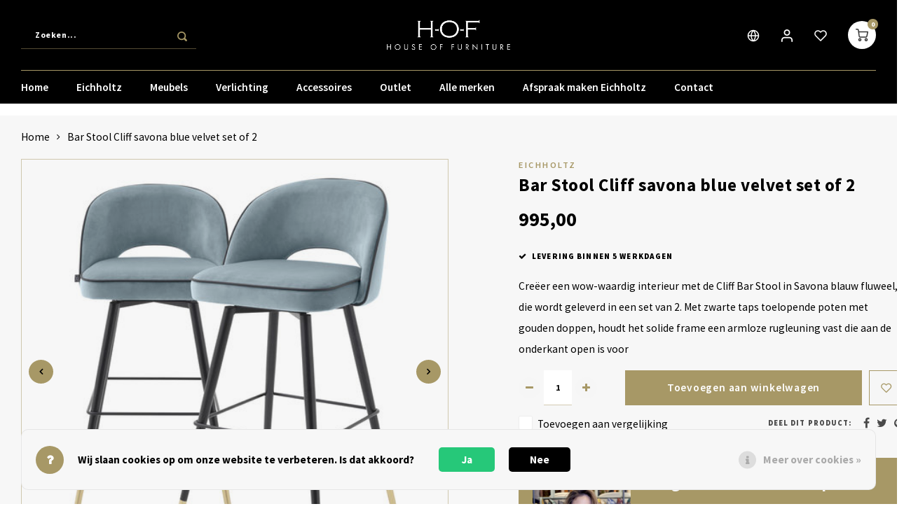

--- FILE ---
content_type: text/html;charset=utf-8
request_url: https://www.hoffurniture.nl/nl/bar-stool-cliff-savona-blue-velvet-set-of-2.html
body_size: 26493
content:
<!DOCTYPE html>
<html lang="nl">
	
  <head>
  
    
    <!-- Google Tag Manager -->
<script>(function(w,d,s,l,i){w[l]=w[l]||[];w[l].push({'gtm.start':
new Date().getTime(),event:'gtm.js'});var f=d.getElementsByTagName(s)[0],
j=d.createElement(s),dl=l!='dataLayer'?'&l='+l:'';j.async=true;j.src=
'https://www.googletagmanager.com/gtm.js?id='+i+dl;f.parentNode.insertBefore(j,f);
})(window,document,'script','dataLayer','GTM-KV3F9BM');</script>
<!-- End Google Tag Manager -->
  
        
    <meta charset="utf-8"/>
<!-- [START] 'blocks/head.rain' -->
<!--

  (c) 2008-2026 Lightspeed Netherlands B.V.
  http://www.lightspeedhq.com
  Generated: 16-01-2026 @ 23:32:17

-->
<link rel="canonical" href="https://www.hoffurniture.nl/nl/bar-stool-cliff-savona-blue-velvet-set-of-2.html"/>
<link rel="alternate" href="https://www.hoffurniture.nl/nl/index.rss" type="application/rss+xml" title="Nieuwe producten"/>
<link href="https://cdn.webshopapp.com/assets/cookielaw.css?2025-02-20" rel="stylesheet" type="text/css"/>
<meta name="robots" content="noodp,noydir"/>
<meta name="google-site-verification" content="ztZRUMO8ATVZKMlSXPB0vPPsnh5WH5g2RcosR5nheR4"/>
<meta name="google-site-verification" content="VDFtJJx-i_LMIT-g4SCyQDmFwd8-zORls70KR8gbyhQ"/>
<meta property="og:url" content="https://www.hoffurniture.nl/nl/bar-stool-cliff-savona-blue-velvet-set-of-2.html?source=facebook"/>
<meta property="og:site_name" content="House of Furniture"/>
<meta property="og:title" content="Bar Stool Cliff savona blue velvet set of 2"/>
<meta property="og:description" content="Creëer een wow-waardig interieur met de Cliff Bar Stool in Savona blauw fluweel, die wordt geleverd in een set van 2. Met zwarte taps toelopende poten met goud"/>
<meta property="og:image" content="https://cdn.webshopapp.com/shops/318271/files/367297807/eichholtz-bar-stool-cliff-savona-blue-velvet-set-o.jpg"/>
<script>
<script>(function(w,d,s,l,i){w[l]=w[l]||[];w[l].push({'gtm.start':
new Date().getTime(),event:'gtm.js'});var f=d.getElementsByTagName(s)[0],
j=d.createElement(s),dl=l!='dataLayer'?'&l='+l:'';j.async=true;j.src=
'https://www.googletagmanager.com/gtm.js?id='+i+dl;f.parentNode.insertBefore(j,f);
})(window,document,'script','dataLayer','GTM-W4576FT2');</script>
</script>
<script>
(function(w,d,s,l,i){w[l]=w[l]||[];w[l].push({'gtm.start':
new Date().getTime(),event:'gtm.js'});var f=d.getElementsByTagName(s)[0],
j=d.createElement(s),dl=l!='dataLayer'?'&l='+l:'';j.async=true;j.src=
'https://www.googletagmanager.com/gtm.js?id='+i+dl;f.parentNode.insertBefore(j,f);
})(window,document,'script','dataLayer','GTM-W4576FT2');

</script>
<!--[if lt IE 9]>
<script src="https://cdn.webshopapp.com/assets/html5shiv.js?2025-02-20"></script>
<![endif]-->
<!-- [END] 'blocks/head.rain' -->
        <title>Bar Stool Cliff savona blue velvet set of 2 | House of Furniture</title>
    <meta name="description" content="Creëer een wow-waardig interieur met de Cliff Bar Stool in Savona blauw fluweel, die wordt geleverd in een set van 2. Met zwarte taps toelopende poten met goud" />
    <meta name="keywords" content="Eichholtz, Bar, Stool, Cliff, savona, blue, velvet, set, of, 2, Meubels, showroom, furniture, luxury, luxe" />
    <meta http-equiv="X-UA-Compatible" content="IE=edge,chrome=1">
    <meta name="viewport" content="width=device-width, initial-scale=1.0">
    <meta name="apple-mobile-web-app-capable" content="yes">
    <meta name="apple-mobile-web-app-status-bar-style" content="black">
    <meta property="fb:app_id" content="966242223397117"/>
    <meta name="viewport" content="width=device-width, initial-scale=1, maximum-scale=1, user-scalable=0"/>
    <meta name="apple-mobile-web-app-capable" content="yes">
    <meta name="HandheldFriendly" content="true" /> 
		<meta name="apple-mobile-web-app-title" content="House of Furniture">
  	<meta name="facebook-domain-verification" content="1ypjhhscfqvx8x03ufwo65z8r9pknq" />
  	<meta property="og:image" content="https://cdn.webshopapp.com/shops/318271/themes/176912/v/699558/assets/logo.png?20210518213653" />  
		<link rel="apple-touch-icon-precomposed" href=""/>
  
    <link rel="shortcut icon" href="https://cdn.webshopapp.com/shops/318271/themes/176912/v/711641/assets/favicon.ico?20210526195140" type="image/x-icon" />
    <link href='//fonts.googleapis.com/css?family=Source%20Sans%20Pro:400,300,500,600,700,800,900' rel='stylesheet' type='text/css'>
    <link href='//fonts.googleapis.com/css?family=Source%20Sans%20Pro:400,300,500,600,700,800,900' rel='stylesheet' type='text/css'>
    <link rel="stylesheet" href="https://cdn.webshopapp.com/shops/318271/themes/176912/assets/bootstrap.css?20250122114353" />
    <link rel="stylesheet" href="https://cdn.webshopapp.com/shops/318271/themes/176912/assets/font-awesome-min.css?20250122114353" />
  	  	<link href="https://cdn.webshopapp.com/shops/318271/themes/176912/assets/gibbon-icons.css?20250122114353" rel="stylesheet">
    <link rel="stylesheet" href="https://cdn.webshopapp.com/shops/318271/themes/176912/assets/owl-carousel-min.css?20250122114353" />  
    <link rel="stylesheet" href="https://cdn.webshopapp.com/shops/318271/themes/176912/assets/semantic.css?20250122114353" />  
    <link rel="stylesheet" href="https://cdn.webshopapp.com/shops/318271/themes/176912/assets/jquery-fancybox-min.css?20250122114353" /> 
    <link rel="stylesheet" href="https://cdn.webshopapp.com/shops/318271/themes/176912/assets/style.css?20250122114353?903" /> 
    <link rel="stylesheet" href="https://cdn.webshopapp.com/shops/318271/themes/176912/assets/settings.css?20250122114353" />  
    <link rel="stylesheet" href="https://cdn.webshopapp.com/assets/gui-2-0.css?2025-02-20" />
    <link rel="stylesheet" href="https://cdn.webshopapp.com/assets/gui-responsive-2-0.css?2025-02-20" />   
    <link rel="stylesheet" href="https://cdn.webshopapp.com/shops/318271/themes/176912/assets/custom.css?20250122114353" />
    <link rel="stylesheet" href="https://cdn.webshopapp.com/shops/318271/themes/176912/assets/contentbuilder.css?20250122114353" />

    <script src="https://cdn.webshopapp.com/assets/jquery-1-9-1.js?2025-02-20"></script>
    <script src="https://cdn.webshopapp.com/assets/jquery-ui-1-10-1.js?2025-02-20"></script>
    
   
    <script src="https://cdn.webshopapp.com/shops/318271/themes/176912/assets/bootstrap.js?20250122114353"></script>
    <script src="https://cdn.webshopapp.com/shops/318271/themes/176912/assets/owl-carousel-min.js?20250122114353"></script>
    <script src="https://cdn.webshopapp.com/shops/318271/themes/176912/assets/semantic.js?20250122114353"></script>
    <script src="https://cdn.webshopapp.com/shops/318271/themes/176912/assets/jquery-fancybox-min.js?20250122114353"></script>
    <script src="https://cdn.webshopapp.com/shops/318271/themes/176912/assets/moment.js?20250122114353"></script>  
    <script src="https://cdn.webshopapp.com/shops/318271/themes/176912/assets/js-cookie.js?20250122114353"></script>
    <script src="https://cdn.webshopapp.com/shops/318271/themes/176912/assets/jquery-countdown-min.js?20250122114353"></script>
  	<script src="https://cdn.webshopapp.com/shops/318271/themes/176912/assets/masonry.js?20250122114353"></script>
    <script src="https://cdn.webshopapp.com/shops/318271/themes/176912/assets/global.js?20250122114353?903"></script>
  	<script src="//cdnjs.cloudflare.com/ajax/libs/jqueryui-touch-punch/0.2.3/jquery.ui.touch-punch.min.js"></script>
    
    <script src="https://cdn.webshopapp.com/shops/318271/themes/176912/assets/jcarousel.js?20250122114353"></script>
    <script src="https://cdn.webshopapp.com/assets/gui.js?2025-02-20"></script>
    <script src="https://cdn.webshopapp.com/assets/gui-responsive-2-0.js?2025-02-20"></script>
    
        
    
    <!--[if lt IE 9]>
    <link rel="stylesheet" href="https://cdn.webshopapp.com/shops/318271/themes/176912/assets/style-ie.css?20250122114353" />
    <![endif]-->
  </head>  <body class=" no-mobile-bar"><!-- Google Tag Manager (noscript) --><noscript><iframe src="https://www.googletagmanager.com/ns.html?id=GTM-KV3F9BM"
height="0" width="0" style="display:none;visibility:hidden"></iframe></noscript><!-- End Google Tag Manager (noscript) --><script type="application/ld+json">
[
			{
    "@context": "http://schema.org",
    "@type": "BreadcrumbList",
    "itemListElement":
    [
      {
        "@type": "ListItem",
        "position": 1,
        "item": {
        	"@id": "https://www.hoffurniture.nl/nl/",
        	"name": "Home"
        }
      },
    	    	{
    		"@type": "ListItem",
     		"position": 2,
     		"item":	{
      		"@id": "https://www.hoffurniture.nl/nl/bar-stool-cliff-savona-blue-velvet-set-of-2.html",
      		"name": "Bar Stool Cliff savona blue velvet set of 2"
    		}
    	}    	    ]
  },
      
      
  {
    "@context": "http://schema.org",
    "@type": "Product", 
    "name": "Eichholtz Bar Stool Cliff savona blue velvet set of 2",
    "url": "https://www.hoffurniture.nl/nl/bar-stool-cliff-savona-blue-velvet-set-of-2.html",
    "brand": "Eichholtz",    "description": "Creëer een wow-waardig interieur met de Cliff Bar Stool in Savona blauw fluweel, die wordt geleverd in een set van 2. Met zwarte taps toelopende poten met goud",    "image": "https://cdn.webshopapp.com/shops/318271/files/367297807/300x250x2/eichholtz-bar-stool-cliff-savona-blue-velvet-set-o.jpg",    "gtin13": "5222111085010",    "mpn": "114316",    "sku": "94016100",    "offers": {
      "@type": "Offer",
            "price": "995.00",
      "priceCurrency": "EUR",
            "url": "https://www.hoffurniture.nl/nl/bar-stool-cliff-savona-blue-velvet-set-of-2.html",
      "priceValidUntil": "2027-01-16"
            	,"availability": "https://schema.org/InStock"
                    
    }
      },
      
    {
  "@context": "http://schema.org",
  "@id": "https://www.hoffurniture.nl/nl/#Organization",
  "@type": "Organization",
  "url": "https://www.hoffurniture.nl/", 
  "name": "House of Furniture",
  "logo": "https://cdn.webshopapp.com/shops/318271/themes/176912/v/699558/assets/logo.png?20210518213653",
  "telephone": "+31 (0)70 449 22 86",
  "email": ""
  ,
  "aggregateRating": {
        "@type": "AggregateRating",
        "bestRating": "10",
        "worstRating": "1",
        "ratingValue": "10",
        "reviewCount": "6",
        "url":"https://www.kiyoh.com/reviews/1076314/hof_house_of_furniture"
    }
      }
  ]
</script><div class="cart-messages hidden"><ul></ul></div><div id="cart-popup" class="cart-popup mobile-popup" data-popup="cart"><div class="popup-inner"><div class="inner cart-wrap"><div class="table"><div class="title-small title-font">Winkelwagen</div><div class="general-content cart-content"></div><div class="empty-cart">
      	Geen producten gevonden...
      </div><div class="table-wrap"><form id="gui-form-cart" action="https://www.hoffurniture.nl/nl/cart/update/" method="post"><table></table></form></div><div class="shipping-discount hidden"><div class="discount-block"><form class="gui-form-discount" action="https://www.hoffurniture.nl/nl/cart/setDiscount/" method="post"><input class="standard-input" type="text" name="code" placeholder="Kortingscode"><a class="btn btn-small accent add-discount"  href="javascript:;"><i class="fa fa-plus"></i></a></form></div></div></div><div class="totals-wrap"><div class="totals"><div class="title-small title-font hidden-xs"><span data-cart-items>0</span> artikelen</div><table><tr><td>Totaal excl. btw</td><td data-cart-total-excl>€0,00</td></tr><tr><td>BTW</td><td data-cart-total-vat>€0,00</td></tr><tr><td>Totaal</td><td data-cart-total-incl>€0,00</td></tr></table><div class="buttons"><a class="btn accent" href="https://www.hoffurniture.nl/nl/checkout/">Naar de kassa</a><a class="btn light hidden-xs" href="javascript:;" data-fancybox-close>Ga verder met winkelen</a></div></div><div class="payments hidden-xs"><a href="https://www.hoffurniture.nl/nl/service/payment-methods/" title="Betaalmethoden"><img src="https://cdn.webshopapp.com/shops/318271/themes/176912/assets/cash.png?20250122114353" alt="Cash" /></a><a href="https://www.hoffurniture.nl/nl/service/payment-methods/" title="Betaalmethoden"><img src="https://cdn.webshopapp.com/shops/318271/themes/176912/assets/ideal.png?20250122114353" alt="iDEAL" /></a><a href="https://www.hoffurniture.nl/nl/service/payment-methods/" title="Betaalmethoden"><img src="https://cdn.webshopapp.com/shops/318271/themes/176912/assets/banktransfer.png?20250122114353" alt="Bank transfer" /></a><a href="https://www.hoffurniture.nl/nl/service/payment-methods/" title="Betaalmethoden"><img src="https://cdn.webshopapp.com/shops/318271/themes/176912/assets/mastercard.png?20250122114353" alt="MasterCard" /></a><a href="https://www.hoffurniture.nl/nl/service/payment-methods/" title="Betaalmethoden"><img src="https://cdn.webshopapp.com/shops/318271/themes/176912/assets/visa.png?20250122114353" alt="Visa" /></a><a href="https://www.hoffurniture.nl/nl/service/payment-methods/" title="Betaalmethoden"><img src="https://cdn.webshopapp.com/shops/318271/themes/176912/assets/mistercash.png?20250122114353" alt="Bancontact" /></a><a href="https://www.hoffurniture.nl/nl/service/payment-methods/" title="Betaalmethoden"><img src="https://cdn.webshopapp.com/shops/318271/themes/176912/assets/paypal.png?20250122114353" alt="PayPal" /></a></div></div></div></div><div class="close-popup"><div class="close-popup-inner"><a href="javascript:;" class="close-mobile-popup" data-fancybox-close>
        Sluiten
      </a></div></div></div><div id="login-popup" class="mobile-popup" data-popup="login"><div class="popup-inner"><div class="title-small title-font">Inloggen</div><form class="formLogin" id="formLogin" action="https://www.hoffurniture.nl/nl/account/loginPost/?return=https%3A%2F%2Fwww.hoffurniture.nl%2Fnl%2Fbar-stool-cliff-savona-blue-velvet-set-of-2.html" method="post"><input type="hidden" name="key" value="57e2602d60ec739df1edeb21a3d23445" /><input type="hidden" name="type" value="login" /><input type="submit" hidden/><input type="text" name="email" id="formLoginEmail" value="" placeholder="E-mailadres" class="standard-input" /><input type="password" name="password" id="formLoginPassword" value="" placeholder="Wachtwoord" class="standard-input"/><div class="buttons"><a class="btn accent" href="#" onclick="$('#formLogin').submit(); return false;" title="Inloggen">Inloggen</a></div></form><div class="options"><a class="forgot-pw" href="https://www.hoffurniture.nl/nl/account/password/">Wachtwoord vergeten?</a><span class="or">of</span><a class="no-account" href="https://www.hoffurniture.nl/nl/account/register/">Nog geen account? Klik</a></div></div><div class="close-popup"><div class="close-popup-inner"><a href="javascript:;" class="close-mobile-popup" data-fancybox-close>
        Sluiten
      </a></div></div></div><div id="language-currency-popup" class="language-currency-popup mobile-popup"><div class="popup-inner"><div class="language-section"><div class="title-small title-font">Taal</div><div class="options-wrap"><div class="option active"><a href="https://www.hoffurniture.nl/nl/go/product/120993082"><div class="inner"><div class="icon"><img src="https://cdn.webshopapp.com/shops/318271/themes/176912/assets/flag-nl.svg?20250122114353" alt="flag-Nederlands"></div><div class="text">Nederlands</div></div></a></div><div class="option"><a href="https://www.hoffurniture.nl/en/go/product/120993082"><div class="inner"><div class="icon"><img src="https://cdn.webshopapp.com/shops/318271/themes/176912/assets/flag-en.svg?20250122114353" alt="flag-English"></div><div class="text">English</div></div></a></div></div></div><div class="close-popup"><div class="close-popup-inner"><a href="javascript:;" class="close-mobile-popup" data-fancybox-close>
          Sluiten
        </a></div></div></div></div><div class="mobile-menu mobile-popup" data-popup="menu"><div class="popup-inner"><div class="menu-wrap"><div class="breads">Hoofdmenu</div><div class="title-small title-font">Categorieën</div><div class="menu"><ul><li class=""><a class="normal-link" href="https://www.hoffurniture.nl/nl/eichholtz/">Eichholtz<span class="more-cats"><i class="fa fa-chevron-right"></i></span></a><div class="subs"><div class="breads">Hoofdmenu / eichholtz</div><div class="title-small title-font text-center subs-back"><i class="fa fa-chevron-left"></i>Eichholtz</div><ul class=""><li class=""><a class="normal-link" href="https://www.hoffurniture.nl/nl/eichholtz/nieuwe-collectie/">Nieuwe collectie</a></li><li class=""><a class="normal-link" href="https://www.hoffurniture.nl/nl/eichholtz/outdoor/">Outdoor<span class="more-cats"><i class="fa fa-chevron-right"></i></span></a><div class="subs"><div class="breads">Hoofdmenu / eichholtz / nieuwe collectie / outdoor</div><div class="title-small title-font text-center subs-back"><i class="fa fa-chevron-left"></i>Outdoor</div><ul class=""><li class=""><a class="normal-link" href="https://www.hoffurniture.nl/nl/eichholtz/outdoor/meubels/">Meubels</a></li><li class=""><a class="normal-link" href="https://www.hoffurniture.nl/nl/eichholtz/outdoor/accessoires/">Accessoires</a></li><li class=""><a class="normal-link" href="https://www.hoffurniture.nl/nl/eichholtz/outdoor/verlichting/">Verlichting</a></li></ul></div></li><li class=""><a class="normal-link" href="https://www.hoffurniture.nl/nl/eichholtz/meubels/">Meubels<span class="more-cats"><i class="fa fa-chevron-right"></i></span></a><div class="subs"><div class="breads">Hoofdmenu / eichholtz / nieuwe collectie / outdoor / meubels</div><div class="title-small title-font text-center subs-back"><i class="fa fa-chevron-left"></i>Meubels</div><ul class=""><li class=""><a class="normal-link" href="https://www.hoffurniture.nl/nl/eichholtz/meubels/stoelen/">Stoelen</a></li><li class=""><a class="normal-link" href="https://www.hoffurniture.nl/nl/eichholtz/meubels/banken/">Banken</a></li><li class=""><a class="normal-link" href="https://www.hoffurniture.nl/nl/eichholtz/meubels/kasten/">Kasten</a></li><li class=""><a class="normal-link" href="https://www.hoffurniture.nl/nl/eichholtz/meubels/tafels-bureaus/">Tafels &amp; Bureaus</a></li><li class=""><a class="normal-link" href="https://www.hoffurniture.nl/nl/eichholtz/meubels/hoofdbord-bedden/">Hoofdbord  &amp; Bedden</a></li><li class=""><a class="normal-link" href="https://www.hoffurniture.nl/nl/eichholtz/meubels/vloerkleden-tapijten/">Vloerkleden &amp; Tapijten</a></li></ul></div></li><li class=""><a class="normal-link" href="https://www.hoffurniture.nl/nl/eichholtz/lampen/">Lampen<span class="more-cats"><i class="fa fa-chevron-right"></i></span></a><div class="subs"><div class="breads">Hoofdmenu / eichholtz / nieuwe collectie / outdoor / meubels / lampen</div><div class="title-small title-font text-center subs-back"><i class="fa fa-chevron-left"></i>Lampen</div><ul class=""><li class=""><a class="normal-link" href="https://www.hoffurniture.nl/nl/eichholtz/lampen/vloerlampen/">Vloerlampen</a></li><li class=""><a class="normal-link" href="https://www.hoffurniture.nl/nl/eichholtz/lampen/hanglampen/">Hanglampen</a></li><li class=""><a class="normal-link" href="https://www.hoffurniture.nl/nl/eichholtz/lampen/plafondlampen/">Plafondlampen</a></li><li class=""><a class="normal-link" href="https://www.hoffurniture.nl/nl/eichholtz/lampen/wandlampen/">Wandlampen</a></li><li class=""><a class="normal-link" href="https://www.hoffurniture.nl/nl/eichholtz/lampen/tafellampen/">Tafellampen</a></li><li class=""><a class="normal-link" href="https://www.hoffurniture.nl/nl/eichholtz/lampen/bureaulampen/">Bureaulampen</a></li></ul></div></li><li class=""><a class="normal-link" href="https://www.hoffurniture.nl/nl/eichholtz/accessoires/">Accessoires<span class="more-cats"><i class="fa fa-chevron-right"></i></span></a><div class="subs"><div class="breads">Hoofdmenu / eichholtz / nieuwe collectie / outdoor / meubels / lampen / accessoires</div><div class="title-small title-font text-center subs-back"><i class="fa fa-chevron-left"></i>Accessoires</div><ul class=""><li class=""><a class="normal-link" href="https://www.hoffurniture.nl/nl/eichholtz/accessoires/fotolijsten/">Fotolijsten</a></li><li class=""><a class="normal-link" href="https://www.hoffurniture.nl/nl/eichholtz/accessoires/kussens/">Kussens</a></li><li class=""><a class="normal-link" href="https://www.hoffurniture.nl/nl/eichholtz/accessoires/spiegels/">Spiegels</a></li><li class=""><a class="normal-link" href="https://www.hoffurniture.nl/nl/eichholtz/accessoires/vazen-en-potten/">Vazen en Potten</a></li><li class=""><a class="normal-link" href="https://www.hoffurniture.nl/nl/eichholtz/accessoires/vouwschermen/">Vouwschermen</a></li><li class=""><a class="normal-link" href="https://www.hoffurniture.nl/nl/eichholtz/accessoires/dienbladen/">Dienbladen</a></li><li class=""><a class="normal-link" href="https://www.hoffurniture.nl/nl/eichholtz/accessoires/objecten/">Objecten</a></li><li class=""><a class="normal-link" href="https://www.hoffurniture.nl/nl/eichholtz/accessoires/plantenbakken/">Plantenbakken</a></li><li class=""><a class="normal-link" href="https://www.hoffurniture.nl/nl/eichholtz/accessoires/kaarsen-en-windlichten/">Kaarsen en windlichten</a></li></ul></div></li><li class=""><a class="normal-link" href="https://www.hoffurniture.nl/nl/eichholtz/the-met-collection/">The MET Collection</a></li></ul></div></li><li class=""><a class="normal-link" href="https://www.hoffurniture.nl/nl/meubels/">Meubels<span class="more-cats"><i class="fa fa-chevron-right"></i></span></a><div class="subs"><div class="breads">Hoofdmenu / meubels</div><div class="title-small title-font text-center subs-back"><i class="fa fa-chevron-left"></i>Meubels</div><ul class=""><li class=""><a class="normal-link" href="https://www.hoffurniture.nl/nl/meubels/stoelen/">Stoelen<span class="more-cats"><i class="fa fa-chevron-right"></i></span></a><div class="subs"><div class="breads">Hoofdmenu / meubels / stoelen</div><div class="title-small title-font text-center subs-back"><i class="fa fa-chevron-left"></i>Stoelen</div><ul class=""><li class=""><a class="normal-link" href="https://www.hoffurniture.nl/nl/meubels/stoelen/eetkamerstoelen/">Eetkamerstoelen</a></li><li class=""><a class="normal-link" href="https://www.hoffurniture.nl/nl/meubels/stoelen/barkrukken/">Barkrukken</a></li><li class=""><a class="normal-link" href="https://www.hoffurniture.nl/nl/meubels/stoelen/fauteuils/">Fauteuils</a></li><li class=""><a class="normal-link" href="https://www.hoffurniture.nl/nl/meubels/stoelen/draaifauteuils/">Draaifauteuils</a></li><li class=""><a class="normal-link" href="https://www.hoffurniture.nl/nl/meubels/stoelen/pouf/">Pouf</a></li></ul></div></li><li class=""><a class="normal-link" href="https://www.hoffurniture.nl/nl/meubels/banken/">Banken<span class="more-cats"><i class="fa fa-chevron-right"></i></span></a><div class="subs"><div class="breads">Hoofdmenu / meubels / stoelen / banken</div><div class="title-small title-font text-center subs-back"><i class="fa fa-chevron-left"></i>Banken</div><ul class=""><li class=""><a class="normal-link" href="https://www.hoffurniture.nl/nl/meubels/banken/hoekbanken/">Hoekbanken</a></li><li class=""><a class="normal-link" href="https://www.hoffurniture.nl/nl/meubels/banken/2-zitsbanken/">2-zitsbanken</a></li><li class=""><a class="normal-link" href="https://www.hoffurniture.nl/nl/meubels/banken/25-zitsbanken/">2,5-zitsbanken</a></li><li class=""><a class="normal-link" href="https://www.hoffurniture.nl/nl/meubels/banken/3-zitsbanken/">3-zitsbanken</a></li><li class=""><a class="normal-link" href="https://www.hoffurniture.nl/nl/meubels/banken/4-zitsbanken/">4-zitsbanken</a></li><li class=""><a class="normal-link" href="https://www.hoffurniture.nl/nl/meubels/banken/sofas/">Sofa&#039;s</a></li></ul></div></li><li class=""><a class="normal-link" href="https://www.hoffurniture.nl/nl/meubels/kasten/">Kasten<span class="more-cats"><i class="fa fa-chevron-right"></i></span></a><div class="subs"><div class="breads">Hoofdmenu / meubels / stoelen / banken / kasten</div><div class="title-small title-font text-center subs-back"><i class="fa fa-chevron-left"></i>Kasten</div><ul class=""><li class=""><a class="normal-link" href="https://www.hoffurniture.nl/nl/meubels/kasten/wijnkasten/">Wijnkasten</a></li><li class=""><a class="normal-link" href="https://www.hoffurniture.nl/nl/meubels/kasten/wandkasten/">Wandkasten</a></li><li class=""><a class="normal-link" href="https://www.hoffurniture.nl/nl/meubels/kasten/vitrinekasten/">Vitrinekasten</a></li><li class=""><a class="normal-link" href="https://www.hoffurniture.nl/nl/meubels/kasten/stellingkasten/">Stellingkasten</a></li><li class=""><a class="normal-link" href="https://www.hoffurniture.nl/nl/meubels/kasten/buffetkasten/">Buffetkasten</a></li><li class=""><a class="normal-link" href="https://www.hoffurniture.nl/nl/meubels/kasten/boekenkasten/">Boekenkasten</a></li><li class=""><a class="normal-link" href="https://www.hoffurniture.nl/nl/meubels/kasten/dressoir/">Dressoir</a></li></ul></div></li><li class=""><a class="normal-link" href="https://www.hoffurniture.nl/nl/meubels/tafels/">Tafels<span class="more-cats"><i class="fa fa-chevron-right"></i></span></a><div class="subs"><div class="breads">Hoofdmenu / meubels / stoelen / banken / kasten / tafels</div><div class="title-small title-font text-center subs-back"><i class="fa fa-chevron-left"></i>Tafels</div><ul class=""><li class=""><a class="normal-link" href="https://www.hoffurniture.nl/nl/meubels/tafels/eettafels/">Eettafels</a></li><li class=""><a class="normal-link" href="https://www.hoffurniture.nl/nl/meubels/tafels/console-tafels/">Console tafels</a></li><li class=""><a class="normal-link" href="https://www.hoffurniture.nl/nl/meubels/tafels/bureaus/">Bureaus </a></li><li class=""><a class="normal-link" href="https://www.hoffurniture.nl/nl/meubels/tafels/salontafels/">Salontafels</a></li><li class=""><a class="normal-link" href="https://www.hoffurniture.nl/nl/meubels/tafels/bijzettafels/">Bijzettafels</a></li><li class=""><a class="normal-link" href="https://www.hoffurniture.nl/nl/meubels/tafels/trolley/">Trolley</a></li></ul></div></li><li class=""><a class="normal-link" href="https://www.hoffurniture.nl/nl/meubels/bedden-hoofdborden/">Bedden &amp; Hoofdborden<span class="more-cats"><i class="fa fa-chevron-right"></i></span></a><div class="subs"><div class="breads">Hoofdmenu / meubels / stoelen / banken / kasten / tafels / bedden &amp; hoofdborden</div><div class="title-small title-font text-center subs-back"><i class="fa fa-chevron-left"></i>Bedden &amp; Hoofdborden</div><ul class=""><li class=""><a class="normal-link" href="https://www.hoffurniture.nl/nl/meubels/bedden-hoofdborden/bedden/">Bedden</a></li><li class=""><a class="normal-link" href="https://www.hoffurniture.nl/nl/meubels/bedden-hoofdborden/hoofdbord/">Hoofdbord</a></li></ul></div></li><li class=""><a class="normal-link" href="https://www.hoffurniture.nl/nl/meubels/vloerkleden-tapijten/">Vloerkleden &amp; Tapijten<span class="more-cats"><i class="fa fa-chevron-right"></i></span></a><div class="subs"><div class="breads">Hoofdmenu / meubels / stoelen / banken / kasten / tafels / bedden &amp; hoofdborden / vloerkleden &amp; tapijten</div><div class="title-small title-font text-center subs-back"><i class="fa fa-chevron-left"></i>Vloerkleden &amp; Tapijten</div><ul class=""><li class=""><a class="normal-link" href="https://www.hoffurniture.nl/nl/meubels/vloerkleden-tapijten/vloerkleden-tapijten/">Vloerkleden &amp; Tapijten</a></li></ul></div></li></ul></div></li><li class=""><a class="normal-link" href="https://www.hoffurniture.nl/nl/verlichting/">Verlichting<span class="more-cats"><i class="fa fa-chevron-right"></i></span></a><div class="subs"><div class="breads">Hoofdmenu / verlichting</div><div class="title-small title-font text-center subs-back"><i class="fa fa-chevron-left"></i>Verlichting</div><ul class=""><li class=""><a class="normal-link" href="https://www.hoffurniture.nl/nl/verlichting/vloerlampen/">Vloerlampen<span class="more-cats"><i class="fa fa-chevron-right"></i></span></a><div class="subs"><div class="breads">Hoofdmenu / verlichting / vloerlampen</div><div class="title-small title-font text-center subs-back"><i class="fa fa-chevron-left"></i>Vloerlampen</div><ul class=""><li class=""><a class="normal-link" href="https://www.hoffurniture.nl/nl/verlichting/vloerlampen/gouden-vloerlampen/">Gouden vloerlampen</a></li><li class=""><a class="normal-link" href="https://www.hoffurniture.nl/nl/verlichting/vloerlampen/zilveren-vloerlampen/">Zilveren vloerlampen</a></li><li class=""><a class="normal-link" href="https://www.hoffurniture.nl/nl/verlichting/vloerlampen/zwarte-vloerlampen/">Zwarte vloerlampen</a></li></ul></div></li><li class=""><a class="normal-link" href="https://www.hoffurniture.nl/nl/verlichting/hanglampen/">Hanglampen</a></li><li class=""><a class="normal-link" href="https://www.hoffurniture.nl/nl/verlichting/plafondlampen/">Plafondlampen</a></li><li class=""><a class="normal-link" href="https://www.hoffurniture.nl/nl/verlichting/wandlampen/">Wandlampen</a></li><li class=""><a class="normal-link" href="https://www.hoffurniture.nl/nl/verlichting/tafellampen/">Tafellampen</a></li><li class=""><a class="normal-link" href="https://www.hoffurniture.nl/nl/verlichting/bureaulampen/">Bureaulampen</a></li><li class=""><a class="normal-link" href="https://www.hoffurniture.nl/nl/verlichting/tafel-lampen-draadloos/">Tafel lampen draadloos</a></li></ul></div></li><li class=""><a class="normal-link" href="https://www.hoffurniture.nl/nl/accessoires/">Accessoires<span class="more-cats"><i class="fa fa-chevron-right"></i></span></a><div class="subs"><div class="breads">Hoofdmenu / accessoires</div><div class="title-small title-font text-center subs-back"><i class="fa fa-chevron-left"></i>Accessoires</div><ul class=""><li class=""><a class="normal-link" href="https://www.hoffurniture.nl/nl/accessoires/kussens-plaids/">Kussens &amp; Plaids<span class="more-cats"><i class="fa fa-chevron-right"></i></span></a><div class="subs"><div class="breads">Hoofdmenu / accessoires / kussens &amp; plaids</div><div class="title-small title-font text-center subs-back"><i class="fa fa-chevron-left"></i>Kussens &amp; Plaids</div><ul class=""><li class=""><a class="normal-link" href="https://www.hoffurniture.nl/nl/accessoires/kussens-plaids/talking-pillows/">Talking Pillows</a></li><li class=""><a class="normal-link" href="https://www.hoffurniture.nl/nl/accessoires/kussens-plaids/vierkante-kussens/">Vierkante kussens</a></li><li class=""><a class="normal-link" href="https://www.hoffurniture.nl/nl/accessoires/kussens-plaids/rechthoekige-kussens/">Rechthoekige kussens</a></li><li class=""><a class="normal-link" href="https://www.hoffurniture.nl/nl/accessoires/kussens-plaids/ronde-kussens/">Ronde kussens</a></li><li class=""><a class="normal-link" href="https://www.hoffurniture.nl/nl/accessoires/kussens-plaids/plaids/">Plaids</a></li></ul></div></li><li class=""><a class="normal-link" href="https://www.hoffurniture.nl/nl/accessoires/spiegels/">Spiegels<span class="more-cats"><i class="fa fa-chevron-right"></i></span></a><div class="subs"><div class="breads">Hoofdmenu / accessoires / kussens &amp; plaids / spiegels</div><div class="title-small title-font text-center subs-back"><i class="fa fa-chevron-left"></i>Spiegels</div><ul class=""><li class=""><a class="normal-link" href="https://www.hoffurniture.nl/nl/accessoires/spiegels/ronde-spiegels/">Ronde Spiegels</a></li><li class=""><a class="normal-link" href="https://www.hoffurniture.nl/nl/accessoires/spiegels/vierkante-spiegels/">Vierkante Spiegels</a></li><li class=""><a class="normal-link" href="https://www.hoffurniture.nl/nl/accessoires/spiegels/rechthoekige-spiegels/">Rechthoekige Spiegels</a></li></ul></div></li><li class=""><a class="normal-link" href="https://www.hoffurniture.nl/nl/accessoires/fotolijsten/">Fotolijsten<span class="more-cats"><i class="fa fa-chevron-right"></i></span></a><div class="subs"><div class="breads">Hoofdmenu / accessoires / kussens &amp; plaids / spiegels / fotolijsten</div><div class="title-small title-font text-center subs-back"><i class="fa fa-chevron-left"></i>Fotolijsten</div><ul class=""><li class=""><a class="normal-link" href="https://www.hoffurniture.nl/nl/accessoires/fotolijsten/gouden-fotolijsten/">Gouden fotolijsten</a></li><li class=""><a class="normal-link" href="https://www.hoffurniture.nl/nl/accessoires/fotolijsten/zilveren-fotolijsten/">Zilveren fotolijsten</a></li><li class=""><a class="normal-link" href="https://www.hoffurniture.nl/nl/accessoires/fotolijsten/rose-goud/">Rose goud</a></li></ul></div></li><li class=""><a class="normal-link" href="https://www.hoffurniture.nl/nl/accessoires/dienbladen/">Dienbladen<span class="more-cats"><i class="fa fa-chevron-right"></i></span></a><div class="subs"><div class="breads">Hoofdmenu / accessoires / kussens &amp; plaids / spiegels / fotolijsten / dienbladen</div><div class="title-small title-font text-center subs-back"><i class="fa fa-chevron-left"></i>Dienbladen</div><ul class=""><li class=""><a class="normal-link" href="https://www.hoffurniture.nl/nl/accessoires/dienbladen/vierkante-dienbladen/">Vierkante dienbladen</a></li><li class=""><a class="normal-link" href="https://www.hoffurniture.nl/nl/accessoires/dienbladen/rechthoekige-dienbladen/">Rechthoekige dienbladen</a></li><li class=""><a class="normal-link" href="https://www.hoffurniture.nl/nl/accessoires/dienbladen/ronde-dienbladen/">Ronde dienbladen</a></li></ul></div></li><li class=""><a class="normal-link" href="https://www.hoffurniture.nl/nl/accessoires/kaarsen-en-windlichten/">Kaarsen en windlichten<span class="more-cats"><i class="fa fa-chevron-right"></i></span></a><div class="subs"><div class="breads">Hoofdmenu / accessoires / kussens &amp; plaids / spiegels / fotolijsten / dienbladen / kaarsen en windlichten</div><div class="title-small title-font text-center subs-back"><i class="fa fa-chevron-left"></i>Kaarsen en windlichten</div><ul class=""><li class=""><a class="normal-link" href="https://www.hoffurniture.nl/nl/accessoires/kaarsen-en-windlichten/kaarsen/">Kaarsen</a></li><li class=""><a class="normal-link" href="https://www.hoffurniture.nl/nl/accessoires/kaarsen-en-windlichten/windlichten/">Windlichten</a></li></ul></div></li><li class=""><a class="normal-link" href="https://www.hoffurniture.nl/nl/accessoires/vazen-en-potten/">Vazen en potten<span class="more-cats"><i class="fa fa-chevron-right"></i></span></a><div class="subs"><div class="breads">Hoofdmenu / accessoires / kussens &amp; plaids / spiegels / fotolijsten / dienbladen / kaarsen en windlichten / vazen en potten</div><div class="title-small title-font text-center subs-back"><i class="fa fa-chevron-left"></i>Vazen en potten</div><ul class=""><li class=""><a class="normal-link" href="https://www.hoffurniture.nl/nl/accessoires/vazen-en-potten/vazen/">Vazen</a></li><li class=""><a class="normal-link" href="https://www.hoffurniture.nl/nl/accessoires/vazen-en-potten/potten/">Potten</a></li></ul></div></li><li class=""><a class="normal-link" href="https://www.hoffurniture.nl/nl/accessoires/plantenbakken/">Plantenbakken<span class="more-cats"><i class="fa fa-chevron-right"></i></span></a><div class="subs"><div class="breads">Hoofdmenu / accessoires / kussens &amp; plaids / spiegels / fotolijsten / dienbladen / kaarsen en windlichten / vazen en potten / plantenbakken</div><div class="title-small title-font text-center subs-back"><i class="fa fa-chevron-left"></i>Plantenbakken</div><ul class=""><li class=""><a class="normal-link" href="https://www.hoffurniture.nl/nl/accessoires/plantenbakken/outdoor-plantenbakken/">Outdoor plantenbakken</a></li><li class=""><a class="normal-link" href="https://www.hoffurniture.nl/nl/accessoires/plantenbakken/indoor-plantenbakken/">Indoor plantenbakken</a></li></ul></div></li><li class=""><a class="normal-link" href="https://www.hoffurniture.nl/nl/accessoires/schalen-servies/">Schalen &amp; Servies<span class="more-cats"><i class="fa fa-chevron-right"></i></span></a><div class="subs"><div class="breads">Hoofdmenu / accessoires / kussens &amp; plaids / spiegels / fotolijsten / dienbladen / kaarsen en windlichten / vazen en potten / plantenbakken / schalen &amp; servies</div><div class="title-small title-font text-center subs-back"><i class="fa fa-chevron-left"></i>Schalen &amp; Servies</div><ul class=""><li class=""><a class="normal-link" href="https://www.hoffurniture.nl/nl/accessoires/schalen-servies/schalen/">Schalen </a></li><li class=""><a class="normal-link" href="https://www.hoffurniture.nl/nl/accessoires/schalen-servies/servies/">Servies</a></li></ul></div></li><li class=""><a class="normal-link" href="https://www.hoffurniture.nl/nl/accessoires/dozen-juwelenboxen/">Dozen &amp; Juwelenboxen<span class="more-cats"><i class="fa fa-chevron-right"></i></span></a><div class="subs"><div class="breads">Hoofdmenu / accessoires / kussens &amp; plaids / spiegels / fotolijsten / dienbladen / kaarsen en windlichten / vazen en potten / plantenbakken / schalen &amp; servies / dozen &amp; juwelenboxen</div><div class="title-small title-font text-center subs-back"><i class="fa fa-chevron-left"></i>Dozen &amp; Juwelenboxen</div><ul class=""><li class=""><a class="normal-link" href="https://www.hoffurniture.nl/nl/accessoires/dozen-juwelenboxen/dozen/">Dozen</a></li><li class=""><a class="normal-link" href="https://www.hoffurniture.nl/nl/accessoires/dozen-juwelenboxen/juwelenboxen/">Juwelenboxen</a></li></ul></div></li><li class=""><a class="normal-link" href="https://www.hoffurniture.nl/nl/accessoires/geurstokjes/">Geurstokjes</a></li><li class=""><a class="normal-link" href="https://www.hoffurniture.nl/nl/accessoires/kunst/">Kunst</a></li><li class=""><a class="normal-link" href="https://www.hoffurniture.nl/nl/accessoires/object/">Object</a></li><li class=""><a class="normal-link" href="https://www.hoffurniture.nl/nl/accessoires/spellen/">Spellen</a></li></ul></div></li><li class=""><a class="normal-link" href="https://www.hoffurniture.nl/nl/outlet/">Outlet<span class="more-cats"><i class="fa fa-chevron-right"></i></span></a><div class="subs"><div class="breads">Hoofdmenu / outlet</div><div class="title-small title-font text-center subs-back"><i class="fa fa-chevron-left"></i>Outlet</div><ul class=""><li class=""><a class="normal-link" href="https://www.hoffurniture.nl/nl/outlet/meubels/">Meubels</a></li><li class=""><a class="normal-link" href="https://www.hoffurniture.nl/nl/outlet/verlichting/">Verlichting</a></li><li class=""><a class="normal-link" href="https://www.hoffurniture.nl/nl/outlet/accessoires/">Accessoires</a></li></ul></div></li><li class=""><a href="https://www.hoffurniture.nl/nl/showroom/eichholtz/">Afspraak maken Eichholtz</a></li><li class=""><a href="https://www.hoffurniture.nl/nl/service/">Contact</a></li></ul><ul><li><a href="javascript:;">Taal - NL<span class="more-cats"><i class="fa fa-chevron-right"></i></span></a><div class="subs"><div class="breads">Hoofdmenu</div><div class="title-small title-font text-center subs-back"><i class="fa fa-chevron-left"></i>Taal</div><ul class=""><li class="active"><a class="normal-link" href="https://www.hoffurniture.nl/nl/">Nederlands</a></li><li class=""><a class="normal-link" href="https://www.hoffurniture.nl/en/">English</a></li></ul></div></li><li class="highlight hidden-sm"><a class="open-mobile-slide" data-popup="login" href="javascript:;">Inloggen</a></li></ul></div></div></div><div class="close-popup dark"><div class="close-popup-inner"><a href="javascript:;" class="close-mobile-popup" data-fancybox-close>
        Sluiten
      </a></div></div></div><a class="open-newsletter hidden" href="#newsletter-popup" data-fancybox="newsletter">open</a><div id="newsletter-popup" data-show="30" data-hide="3"><div class="inner"><div class="image hidden-xs"></div><div class="text"><div class="title-wrap"><div class="title title-font">Neem contact met ons op of kom langs in Den Haag!</div><div class="content general-content"><p>Heeft u vragen over onze producten, speciale wensen of bent u op zoek naar een item dat nog niet op onze webshop te vinden is. Contact ons dan gerust voor advies of kom langs in onze showroom in Den Haag.</p></div><ul><li><div class="icon"><i class="fa fa-phone"></i></div><div class="list-item strong"><a href="tel:+31 (0)70 449 22 86">+31 (0)70 449 22 86</a></div></li><li><div class="icon"><i class="fa fa-send"></i></div><div class="list-item strong"><a href="/cdn-cgi/l/email-protection#8fe6e1e9e0cfe7e0e9e9fafde1e6fbfafdeaa1e1e3"><span class="__cf_email__" data-cfemail="5a33343c351a32353c3c2f2834332e2f283f743436">[email&#160;protected]</span></a></div></li><li><div class="icon"><i class="fa fa-map-marker"></i></div><div class="list-item strong"><a href="/service/">Bezoek onze Eichholtz showroom!</a></div></li></ul></div></div></div></div><header id="header" class="with-large-logo  no-index-header clearHeader"><div class="main-header clearTop"><div class="container"><div class="inner"><div class="mob-icons visible-xs"><ul><li><a class="open-mobile-slide" data-popup="menu" data-main-link href="javascript:;"><i class="sm sm-bars"></i></a></li><li><a class="open-mobile-slide" data-popup="login" data-main-link href="javascript:;"><i class="sm sm-user"></i></a></li></ul></div><div class="search-bar hidden-xs"><form action="https://www.hoffurniture.nl/nl/search/" method="get" id="formSearch"  class="search-form"  data-search-type="desktop"><div class="relative search-wrap"><input type="text" name="q" autocomplete="off"  value="" placeholder="Zoeken..." class="standard-input" data-input="desktop"/><span onclick="$(this).closest('form').submit();" title="Zoeken" class="icon icon-search"><i class="sm sm-search"></i></span><span onclick="$(this).closest('form').find('input').val('').trigger('keyup');" class="icon icon-hide-search hidden"><i class="fa fa-close"></i></span></div><div class="search-overlay general-overlay"></div></form></div><div class="logo large-logo align-middle"><a href="https://www.hoffurniture.nl/nl/"><img src="https://cdn.webshopapp.com/shops/318271/themes/176912/v/699558/assets/logo.png?20210518213653" alt="House of Furniture"></a></div><div class="mob-icons second visible-xs"><ul><li><a class="open-mobile-slide" data-popup="search" data-main-link href="javascript:;"><i class="sm sm-search"></i></a></li><li><a  href="https://www.hoffurniture.nl/nl/cart/"><span class="icon-wrap"><i class="sm sm-cart"></i><div class="items" data-cart-items>0</div></span></a></li></ul></div><div class="vertical-menu-wrap hidden-xs hidden-md hidden-lg"><div class="btn-wrap"><a class="btn accent vertical-menu-btn open-mobile-slide" data-popup="menu" data-main-link href="javascript:;">Categorieën<i class="fa fa-angle-down"></i></a></div></div><div class="vertical-menu-wrap hidden-xs hidden-sm visible-sm hidden-md hidden-lg "><div class="btn-wrap"><a class="btn accent vertical-menu-btn open-vertical-menu">Categorieën<i class="fa fa-angle-down"></i></a><div class="vertical-menu"><ul><li class=""><a class="" href="https://www.hoffurniture.nl/nl/eichholtz/"><div class="category-wrap"><img src="https://cdn.webshopapp.com/shops/318271/files/381353295/100x100x1/eichholtz.jpg" alt="Eichholtz">
                                            Eichholtz
                    </div><i class="fa fa-chevron-right arrow-right"></i></a><div class="subs"><ul><li class="subs-title"><a class="" href="https://www.hoffurniture.nl/nl/eichholtz/">Eichholtz</a></li><li class=""><a class="" href="https://www.hoffurniture.nl/nl/eichholtz/nieuwe-collectie/"><div>
                            Nieuwe collectie
                          </div></a></li><li class=""><a class="" href="https://www.hoffurniture.nl/nl/eichholtz/outdoor/"><div>
                            Outdoor
                          </div><i class="fa fa-chevron-right arrow-right"></i></a><div class="subs"><ul><li class="subs-title"><a class="" href="https://www.hoffurniture.nl/nl/eichholtz/outdoor/">Outdoor</a></li><li class=""><a class="" href="https://www.hoffurniture.nl/nl/eichholtz/outdoor/meubels/"><div>
                                  Meubels
                                </div></a></li><li class=""><a class="" href="https://www.hoffurniture.nl/nl/eichholtz/outdoor/accessoires/"><div>
                                  Accessoires
                                </div></a></li><li class=""><a class="" href="https://www.hoffurniture.nl/nl/eichholtz/outdoor/verlichting/"><div>
                                  Verlichting
                                </div></a></li></ul></div></li><li class=""><a class="" href="https://www.hoffurniture.nl/nl/eichholtz/meubels/"><div>
                            Meubels
                          </div><i class="fa fa-chevron-right arrow-right"></i></a><div class="subs"><ul><li class="subs-title"><a class="" href="https://www.hoffurniture.nl/nl/eichholtz/meubels/">Meubels</a></li><li class=""><a class="" href="https://www.hoffurniture.nl/nl/eichholtz/meubels/stoelen/"><div>
                                  Stoelen
                                </div><i class="fa fa-chevron-right arrow-right"></i></a></li><li class=""><a class="" href="https://www.hoffurniture.nl/nl/eichholtz/meubels/banken/"><div>
                                  Banken
                                </div><i class="fa fa-chevron-right arrow-right"></i></a></li><li class=""><a class="" href="https://www.hoffurniture.nl/nl/eichholtz/meubels/kasten/"><div>
                                  Kasten
                                </div><i class="fa fa-chevron-right arrow-right"></i></a></li><li class=""><a class="" href="https://www.hoffurniture.nl/nl/eichholtz/meubels/tafels-bureaus/"><div>
                                  Tafels &amp; Bureaus
                                </div><i class="fa fa-chevron-right arrow-right"></i></a></li><li class=""><a class="" href="https://www.hoffurniture.nl/nl/eichholtz/meubels/hoofdbord-bedden/"><div>
                                  Hoofdbord  &amp; Bedden
                                </div><i class="fa fa-chevron-right arrow-right"></i></a></li><li class=""><a class="" href="https://www.hoffurniture.nl/nl/eichholtz/meubels/vloerkleden-tapijten/"><div>
                                  Vloerkleden &amp; Tapijten
                                </div><i class="fa fa-chevron-right arrow-right"></i></a></li></ul></div></li><li class=""><a class="" href="https://www.hoffurniture.nl/nl/eichholtz/lampen/"><div>
                            Lampen
                          </div><i class="fa fa-chevron-right arrow-right"></i></a><div class="subs"><ul><li class="subs-title"><a class="" href="https://www.hoffurniture.nl/nl/eichholtz/lampen/">Lampen</a></li><li class=""><a class="" href="https://www.hoffurniture.nl/nl/eichholtz/lampen/vloerlampen/"><div>
                                  Vloerlampen
                                </div></a></li><li class=""><a class="" href="https://www.hoffurniture.nl/nl/eichholtz/lampen/hanglampen/"><div>
                                  Hanglampen
                                </div></a></li><li class=""><a class="" href="https://www.hoffurniture.nl/nl/eichholtz/lampen/plafondlampen/"><div>
                                  Plafondlampen
                                </div></a></li><li class=""><a class="" href="https://www.hoffurniture.nl/nl/eichholtz/lampen/wandlampen/"><div>
                                  Wandlampen
                                </div></a></li><li class=""><a class="" href="https://www.hoffurniture.nl/nl/eichholtz/lampen/tafellampen/"><div>
                                  Tafellampen
                                </div></a></li><li class=""><a class="" href="https://www.hoffurniture.nl/nl/eichholtz/lampen/bureaulampen/"><div>
                                  Bureaulampen
                                </div></a></li></ul></div></li><li class=""><a class="" href="https://www.hoffurniture.nl/nl/eichholtz/accessoires/"><div>
                            Accessoires
                          </div><i class="fa fa-chevron-right arrow-right"></i></a><div class="subs"><ul><li class="subs-title"><a class="" href="https://www.hoffurniture.nl/nl/eichholtz/accessoires/">Accessoires</a></li><li class=""><a class="" href="https://www.hoffurniture.nl/nl/eichholtz/accessoires/fotolijsten/"><div>
                                  Fotolijsten
                                </div></a></li><li class=""><a class="" href="https://www.hoffurniture.nl/nl/eichholtz/accessoires/kussens/"><div>
                                  Kussens
                                </div></a></li><li class=""><a class="" href="https://www.hoffurniture.nl/nl/eichholtz/accessoires/spiegels/"><div>
                                  Spiegels
                                </div></a></li><li class=""><a class="" href="https://www.hoffurniture.nl/nl/eichholtz/accessoires/vazen-en-potten/"><div>
                                  Vazen en Potten
                                </div></a></li><li class=""><a class="" href="https://www.hoffurniture.nl/nl/eichholtz/accessoires/vouwschermen/"><div>
                                  Vouwschermen
                                </div></a></li><li class=""><a class="" href="https://www.hoffurniture.nl/nl/eichholtz/accessoires/dienbladen/"><div>
                                  Dienbladen
                                </div></a></li><li class=""><a class="" href="https://www.hoffurniture.nl/nl/eichholtz/accessoires/objecten/"><div>
                                  Objecten
                                </div></a></li><li class=""><a class="" href="https://www.hoffurniture.nl/nl/eichholtz/accessoires/plantenbakken/"><div>
                                  Plantenbakken
                                </div></a></li><li class=""><a class="" href="https://www.hoffurniture.nl/nl/eichholtz/accessoires/kaarsen-en-windlichten/"><div>
                                  Kaarsen en windlichten
                                </div></a></li></ul></div></li><li class=""><a class="" href="https://www.hoffurniture.nl/nl/eichholtz/the-met-collection/"><div>
                            The MET Collection
                          </div></a></li></ul></div></li><li class=""><a class="" href="https://www.hoffurniture.nl/nl/meubels/"><div class="category-wrap"><img src="https://cdn.webshopapp.com/shops/318271/files/463060914/100x100x1/meubels.jpg" alt="Meubels">
                                            Meubels
                    </div><i class="fa fa-chevron-right arrow-right"></i></a><div class="subs"><ul><li class="subs-title"><a class="" href="https://www.hoffurniture.nl/nl/meubels/">Meubels</a></li><li class=""><a class="" href="https://www.hoffurniture.nl/nl/meubels/stoelen/"><div>
                            Stoelen
                          </div><i class="fa fa-chevron-right arrow-right"></i></a><div class="subs"><ul><li class="subs-title"><a class="" href="https://www.hoffurniture.nl/nl/meubels/stoelen/">Stoelen</a></li><li class=""><a class="" href="https://www.hoffurniture.nl/nl/meubels/stoelen/eetkamerstoelen/"><div>
                                  Eetkamerstoelen
                                </div></a></li><li class=""><a class="" href="https://www.hoffurniture.nl/nl/meubels/stoelen/barkrukken/"><div>
                                  Barkrukken
                                </div></a></li><li class=""><a class="" href="https://www.hoffurniture.nl/nl/meubels/stoelen/fauteuils/"><div>
                                  Fauteuils
                                </div></a></li><li class=""><a class="" href="https://www.hoffurniture.nl/nl/meubels/stoelen/draaifauteuils/"><div>
                                  Draaifauteuils
                                </div></a></li><li class=""><a class="" href="https://www.hoffurniture.nl/nl/meubels/stoelen/pouf/"><div>
                                  Pouf
                                </div></a></li></ul></div></li><li class=""><a class="" href="https://www.hoffurniture.nl/nl/meubels/banken/"><div>
                            Banken
                          </div><i class="fa fa-chevron-right arrow-right"></i></a><div class="subs"><ul><li class="subs-title"><a class="" href="https://www.hoffurniture.nl/nl/meubels/banken/">Banken</a></li><li class=""><a class="" href="https://www.hoffurniture.nl/nl/meubels/banken/hoekbanken/"><div>
                                  Hoekbanken
                                </div></a></li><li class=""><a class="" href="https://www.hoffurniture.nl/nl/meubels/banken/2-zitsbanken/"><div>
                                  2-zitsbanken
                                </div></a></li><li class=""><a class="" href="https://www.hoffurniture.nl/nl/meubels/banken/25-zitsbanken/"><div>
                                  2,5-zitsbanken
                                </div></a></li><li class=""><a class="" href="https://www.hoffurniture.nl/nl/meubels/banken/3-zitsbanken/"><div>
                                  3-zitsbanken
                                </div></a></li><li class=""><a class="" href="https://www.hoffurniture.nl/nl/meubels/banken/4-zitsbanken/"><div>
                                  4-zitsbanken
                                </div></a></li><li class=""><a class="" href="https://www.hoffurniture.nl/nl/meubels/banken/sofas/"><div>
                                  Sofa&#039;s
                                </div></a></li></ul></div></li><li class=""><a class="" href="https://www.hoffurniture.nl/nl/meubels/kasten/"><div>
                            Kasten
                          </div><i class="fa fa-chevron-right arrow-right"></i></a><div class="subs"><ul><li class="subs-title"><a class="" href="https://www.hoffurniture.nl/nl/meubels/kasten/">Kasten</a></li><li class=""><a class="" href="https://www.hoffurniture.nl/nl/meubels/kasten/wijnkasten/"><div>
                                  Wijnkasten
                                </div></a></li><li class=""><a class="" href="https://www.hoffurniture.nl/nl/meubels/kasten/wandkasten/"><div>
                                  Wandkasten
                                </div></a></li><li class=""><a class="" href="https://www.hoffurniture.nl/nl/meubels/kasten/vitrinekasten/"><div>
                                  Vitrinekasten
                                </div></a></li><li class=""><a class="" href="https://www.hoffurniture.nl/nl/meubels/kasten/stellingkasten/"><div>
                                  Stellingkasten
                                </div></a></li><li class=""><a class="" href="https://www.hoffurniture.nl/nl/meubels/kasten/buffetkasten/"><div>
                                  Buffetkasten
                                </div></a></li><li class=""><a class="" href="https://www.hoffurniture.nl/nl/meubels/kasten/boekenkasten/"><div>
                                  Boekenkasten
                                </div></a></li><li class=""><a class="" href="https://www.hoffurniture.nl/nl/meubels/kasten/dressoir/"><div>
                                  Dressoir
                                </div></a></li></ul></div></li><li class=""><a class="" href="https://www.hoffurniture.nl/nl/meubels/tafels/"><div>
                            Tafels
                          </div><i class="fa fa-chevron-right arrow-right"></i></a><div class="subs"><ul><li class="subs-title"><a class="" href="https://www.hoffurniture.nl/nl/meubels/tafels/">Tafels</a></li><li class=""><a class="" href="https://www.hoffurniture.nl/nl/meubels/tafels/eettafels/"><div>
                                  Eettafels
                                </div></a></li><li class=""><a class="" href="https://www.hoffurniture.nl/nl/meubels/tafels/console-tafels/"><div>
                                  Console tafels
                                </div></a></li><li class=""><a class="" href="https://www.hoffurniture.nl/nl/meubels/tafels/bureaus/"><div>
                                  Bureaus 
                                </div></a></li><li class=""><a class="" href="https://www.hoffurniture.nl/nl/meubels/tafels/salontafels/"><div>
                                  Salontafels
                                </div></a></li><li class=""><a class="" href="https://www.hoffurniture.nl/nl/meubels/tafels/bijzettafels/"><div>
                                  Bijzettafels
                                </div></a></li><li class=""><a class="" href="https://www.hoffurniture.nl/nl/meubels/tafels/trolley/"><div>
                                  Trolley
                                </div></a></li></ul></div></li><li class=""><a class="" href="https://www.hoffurniture.nl/nl/meubels/bedden-hoofdborden/"><div>
                            Bedden &amp; Hoofdborden
                          </div><i class="fa fa-chevron-right arrow-right"></i></a><div class="subs"><ul><li class="subs-title"><a class="" href="https://www.hoffurniture.nl/nl/meubels/bedden-hoofdborden/">Bedden &amp; Hoofdborden</a></li><li class=""><a class="" href="https://www.hoffurniture.nl/nl/meubels/bedden-hoofdborden/bedden/"><div>
                                  Bedden
                                </div></a></li><li class=""><a class="" href="https://www.hoffurniture.nl/nl/meubels/bedden-hoofdborden/hoofdbord/"><div>
                                  Hoofdbord
                                </div></a></li></ul></div></li><li class=""><a class="" href="https://www.hoffurniture.nl/nl/meubels/vloerkleden-tapijten/"><div>
                            Vloerkleden &amp; Tapijten
                          </div><i class="fa fa-chevron-right arrow-right"></i></a><div class="subs"><ul><li class="subs-title"><a class="" href="https://www.hoffurniture.nl/nl/meubels/vloerkleden-tapijten/">Vloerkleden &amp; Tapijten</a></li><li class=""><a class="" href="https://www.hoffurniture.nl/nl/meubels/vloerkleden-tapijten/vloerkleden-tapijten/"><div>
                                  Vloerkleden &amp; Tapijten
                                </div></a></li></ul></div></li></ul></div></li><li class=""><a class="" href="https://www.hoffurniture.nl/nl/verlichting/"><div class="category-wrap"><img src="https://cdn.webshopapp.com/shops/318271/files/463058214/100x100x1/verlichting.jpg" alt="Verlichting">
                                            Verlichting
                    </div><i class="fa fa-chevron-right arrow-right"></i></a><div class="subs"><ul><li class="subs-title"><a class="" href="https://www.hoffurniture.nl/nl/verlichting/">Verlichting</a></li><li class=""><a class="" href="https://www.hoffurniture.nl/nl/verlichting/vloerlampen/"><div>
                            Vloerlampen
                          </div><i class="fa fa-chevron-right arrow-right"></i></a><div class="subs"><ul><li class="subs-title"><a class="" href="https://www.hoffurniture.nl/nl/verlichting/vloerlampen/">Vloerlampen</a></li><li class=""><a class="" href="https://www.hoffurniture.nl/nl/verlichting/vloerlampen/gouden-vloerlampen/"><div>
                                  Gouden vloerlampen
                                </div></a></li><li class=""><a class="" href="https://www.hoffurniture.nl/nl/verlichting/vloerlampen/zilveren-vloerlampen/"><div>
                                  Zilveren vloerlampen
                                </div></a></li><li class=""><a class="" href="https://www.hoffurniture.nl/nl/verlichting/vloerlampen/zwarte-vloerlampen/"><div>
                                  Zwarte vloerlampen
                                </div></a></li></ul></div></li><li class=""><a class="" href="https://www.hoffurniture.nl/nl/verlichting/hanglampen/"><div>
                            Hanglampen
                          </div></a></li><li class=""><a class="" href="https://www.hoffurniture.nl/nl/verlichting/plafondlampen/"><div>
                            Plafondlampen
                          </div></a></li><li class=""><a class="" href="https://www.hoffurniture.nl/nl/verlichting/wandlampen/"><div>
                            Wandlampen
                          </div></a></li><li class=""><a class="" href="https://www.hoffurniture.nl/nl/verlichting/tafellampen/"><div>
                            Tafellampen
                          </div></a></li><li class=""><a class="" href="https://www.hoffurniture.nl/nl/verlichting/bureaulampen/"><div>
                            Bureaulampen
                          </div></a></li><li class=""><a class="" href="https://www.hoffurniture.nl/nl/verlichting/tafel-lampen-draadloos/"><div>
                            Tafel lampen draadloos
                          </div></a></li></ul></div></li><li class=""><a class="" href="https://www.hoffurniture.nl/nl/accessoires/"><div class="category-wrap"><img src="https://cdn.webshopapp.com/shops/318271/files/381351662/100x100x1/accessoires.jpg" alt="Accessoires">
                                            Accessoires
                    </div><i class="fa fa-chevron-right arrow-right"></i></a><div class="subs"><ul><li class="subs-title"><a class="" href="https://www.hoffurniture.nl/nl/accessoires/">Accessoires</a></li><li class=""><a class="" href="https://www.hoffurniture.nl/nl/accessoires/kussens-plaids/"><div>
                            Kussens &amp; Plaids
                          </div><i class="fa fa-chevron-right arrow-right"></i></a><div class="subs"><ul><li class="subs-title"><a class="" href="https://www.hoffurniture.nl/nl/accessoires/kussens-plaids/">Kussens &amp; Plaids</a></li><li class=""><a class="" href="https://www.hoffurniture.nl/nl/accessoires/kussens-plaids/talking-pillows/"><div>
                                  Talking Pillows
                                </div></a></li><li class=""><a class="" href="https://www.hoffurniture.nl/nl/accessoires/kussens-plaids/vierkante-kussens/"><div>
                                  Vierkante kussens
                                </div></a></li><li class=""><a class="" href="https://www.hoffurniture.nl/nl/accessoires/kussens-plaids/rechthoekige-kussens/"><div>
                                  Rechthoekige kussens
                                </div></a></li><li class=""><a class="" href="https://www.hoffurniture.nl/nl/accessoires/kussens-plaids/ronde-kussens/"><div>
                                  Ronde kussens
                                </div></a></li><li class=""><a class="" href="https://www.hoffurniture.nl/nl/accessoires/kussens-plaids/plaids/"><div>
                                  Plaids
                                </div></a></li></ul></div></li><li class=""><a class="" href="https://www.hoffurniture.nl/nl/accessoires/spiegels/"><div>
                            Spiegels
                          </div><i class="fa fa-chevron-right arrow-right"></i></a><div class="subs"><ul><li class="subs-title"><a class="" href="https://www.hoffurniture.nl/nl/accessoires/spiegels/">Spiegels</a></li><li class=""><a class="" href="https://www.hoffurniture.nl/nl/accessoires/spiegels/ronde-spiegels/"><div>
                                  Ronde Spiegels
                                </div></a></li><li class=""><a class="" href="https://www.hoffurniture.nl/nl/accessoires/spiegels/vierkante-spiegels/"><div>
                                  Vierkante Spiegels
                                </div></a></li><li class=""><a class="" href="https://www.hoffurniture.nl/nl/accessoires/spiegels/rechthoekige-spiegels/"><div>
                                  Rechthoekige Spiegels
                                </div></a></li></ul></div></li><li class=""><a class="" href="https://www.hoffurniture.nl/nl/accessoires/fotolijsten/"><div>
                            Fotolijsten
                          </div><i class="fa fa-chevron-right arrow-right"></i></a><div class="subs"><ul><li class="subs-title"><a class="" href="https://www.hoffurniture.nl/nl/accessoires/fotolijsten/">Fotolijsten</a></li><li class=""><a class="" href="https://www.hoffurniture.nl/nl/accessoires/fotolijsten/gouden-fotolijsten/"><div>
                                  Gouden fotolijsten
                                </div></a></li><li class=""><a class="" href="https://www.hoffurniture.nl/nl/accessoires/fotolijsten/zilveren-fotolijsten/"><div>
                                  Zilveren fotolijsten
                                </div></a></li><li class=""><a class="" href="https://www.hoffurniture.nl/nl/accessoires/fotolijsten/rose-goud/"><div>
                                  Rose goud
                                </div></a></li></ul></div></li><li class=""><a class="" href="https://www.hoffurniture.nl/nl/accessoires/dienbladen/"><div>
                            Dienbladen
                          </div><i class="fa fa-chevron-right arrow-right"></i></a><div class="subs"><ul><li class="subs-title"><a class="" href="https://www.hoffurniture.nl/nl/accessoires/dienbladen/">Dienbladen</a></li><li class=""><a class="" href="https://www.hoffurniture.nl/nl/accessoires/dienbladen/vierkante-dienbladen/"><div>
                                  Vierkante dienbladen
                                </div></a></li><li class=""><a class="" href="https://www.hoffurniture.nl/nl/accessoires/dienbladen/rechthoekige-dienbladen/"><div>
                                  Rechthoekige dienbladen
                                </div></a></li><li class=""><a class="" href="https://www.hoffurniture.nl/nl/accessoires/dienbladen/ronde-dienbladen/"><div>
                                  Ronde dienbladen
                                </div></a></li></ul></div></li><li class=""><a class="" href="https://www.hoffurniture.nl/nl/accessoires/kaarsen-en-windlichten/"><div>
                            Kaarsen en windlichten
                          </div><i class="fa fa-chevron-right arrow-right"></i></a><div class="subs"><ul><li class="subs-title"><a class="" href="https://www.hoffurniture.nl/nl/accessoires/kaarsen-en-windlichten/">Kaarsen en windlichten</a></li><li class=""><a class="" href="https://www.hoffurniture.nl/nl/accessoires/kaarsen-en-windlichten/kaarsen/"><div>
                                  Kaarsen
                                </div></a></li><li class=""><a class="" href="https://www.hoffurniture.nl/nl/accessoires/kaarsen-en-windlichten/windlichten/"><div>
                                  Windlichten
                                </div></a></li></ul></div></li><li class=""><a class="" href="https://www.hoffurniture.nl/nl/accessoires/vazen-en-potten/"><div>
                            Vazen en potten
                          </div><i class="fa fa-chevron-right arrow-right"></i></a><div class="subs"><ul><li class="subs-title"><a class="" href="https://www.hoffurniture.nl/nl/accessoires/vazen-en-potten/">Vazen en potten</a></li><li class=""><a class="" href="https://www.hoffurniture.nl/nl/accessoires/vazen-en-potten/vazen/"><div>
                                  Vazen
                                </div></a></li><li class=""><a class="" href="https://www.hoffurniture.nl/nl/accessoires/vazen-en-potten/potten/"><div>
                                  Potten
                                </div></a></li></ul></div></li><li class=""><a class="" href="https://www.hoffurniture.nl/nl/accessoires/plantenbakken/"><div>
                            Plantenbakken
                          </div><i class="fa fa-chevron-right arrow-right"></i></a><div class="subs"><ul><li class="subs-title"><a class="" href="https://www.hoffurniture.nl/nl/accessoires/plantenbakken/">Plantenbakken</a></li><li class=""><a class="" href="https://www.hoffurniture.nl/nl/accessoires/plantenbakken/outdoor-plantenbakken/"><div>
                                  Outdoor plantenbakken
                                </div></a></li><li class=""><a class="" href="https://www.hoffurniture.nl/nl/accessoires/plantenbakken/indoor-plantenbakken/"><div>
                                  Indoor plantenbakken
                                </div></a></li></ul></div></li><li class=""><a class="" href="https://www.hoffurniture.nl/nl/accessoires/schalen-servies/"><div>
                            Schalen &amp; Servies
                          </div><i class="fa fa-chevron-right arrow-right"></i></a><div class="subs"><ul><li class="subs-title"><a class="" href="https://www.hoffurniture.nl/nl/accessoires/schalen-servies/">Schalen &amp; Servies</a></li><li class=""><a class="" href="https://www.hoffurniture.nl/nl/accessoires/schalen-servies/schalen/"><div>
                                  Schalen 
                                </div></a></li><li class=""><a class="" href="https://www.hoffurniture.nl/nl/accessoires/schalen-servies/servies/"><div>
                                  Servies
                                </div></a></li></ul></div></li><li class=""><a class="" href="https://www.hoffurniture.nl/nl/accessoires/dozen-juwelenboxen/"><div>
                            Dozen &amp; Juwelenboxen
                          </div><i class="fa fa-chevron-right arrow-right"></i></a><div class="subs"><ul><li class="subs-title"><a class="" href="https://www.hoffurniture.nl/nl/accessoires/dozen-juwelenboxen/">Dozen &amp; Juwelenboxen</a></li><li class=""><a class="" href="https://www.hoffurniture.nl/nl/accessoires/dozen-juwelenboxen/dozen/"><div>
                                  Dozen
                                </div></a></li><li class=""><a class="" href="https://www.hoffurniture.nl/nl/accessoires/dozen-juwelenboxen/juwelenboxen/"><div>
                                  Juwelenboxen
                                </div></a></li></ul></div></li><li class=""><a class="" href="https://www.hoffurniture.nl/nl/accessoires/geurstokjes/"><div>
                            Geurstokjes
                          </div></a></li><li class=""><a class="" href="https://www.hoffurniture.nl/nl/accessoires/kunst/"><div>
                            Kunst
                          </div></a></li><li class=""><a class="" href="https://www.hoffurniture.nl/nl/accessoires/object/"><div>
                            Object
                          </div></a></li><li class=""><a class="" href="https://www.hoffurniture.nl/nl/accessoires/spellen/"><div>
                            Spellen
                          </div></a></li></ul></div></li><li class=""><a class="" href="https://www.hoffurniture.nl/nl/outlet/"><div class="category-wrap"><img src="//placehold.it/50x50">
                                            Outlet
                    </div><i class="fa fa-chevron-right arrow-right"></i></a><div class="subs"><ul><li class="subs-title"><a class="" href="https://www.hoffurniture.nl/nl/outlet/">Outlet</a></li><li class=""><a class="" href="https://www.hoffurniture.nl/nl/outlet/meubels/"><div>
                            Meubels
                          </div></a></li><li class=""><a class="" href="https://www.hoffurniture.nl/nl/outlet/verlichting/"><div>
                            Verlichting
                          </div></a></li><li class=""><a class="" href="https://www.hoffurniture.nl/nl/outlet/accessoires/"><div>
                            Accessoires
                          </div></a></li></ul></div></li></ul></div></div><div class="vertical-menu-overlay general-overlay"></div></div><div class="icons hidden-xs"><ul><li class="hidden-xs"><a href="#language-currency-popup" data-fancybox><i class="sm sm-globe"></i></a></li><li class="hidden-xs"><a href="#login-popup" data-fancybox><i class="sm sm-user"></i></a></li><li class="hidden-xs"><a href="#login-popup" data-fancybox><div class="icon-wrap"><i class="sm sm-heart-o"></i><div class="items" data-wishlist-items></div></div></a></li><li><a href="https://www.hoffurniture.nl/nl/cart/"><div class="icon-wrap"><i class="sm sm-cart"></i><div class="items" data-cart-items>0</div></div></a></li></ul></div></div></div><div class="search-autocomplete hidden-xs" data-search-type="desktop"><div class="container"><div class="box"><div class="title-small title-font">Zoekresultaten voor "<span data-search-query></span>"</div><div class="inner-wrap"><div class="side  filter-style-tags"><div class="filter-scroll-wrap"><div class="filter-scroll"><div class="subtitle title-font">Filters</div><form data-search-type="desktop"><div class="filter-boxes"><div class="filter-wrap sort"><select name="sort" class="custom-select"></select></div></div><div class="filter-boxes custom-filters"></div></form></div></div></div><div class="results"><div class="feat-categories hidden"><div class="subtitle title-font">Categorieën</div><div class="cats"><ul></ul></div></div><div class="search-products products-livesearch row"></div><div class="more"><a href="#" class="btn accent">Bekijk alle resultaten <span>(0)</span></a></div><div class="notfound">Geen producten gevonden...</div></div></div></div></div></div><div class="vertical-menu-overlay general-overlay"></div></div><div class="container"><div class="menu-border"></div></div><script data-cfasync="false" src="/cdn-cgi/scripts/5c5dd728/cloudflare-static/email-decode.min.js"></script><script>
    $(function() {
      $('.first-cat').hover(function() {
        $(this).css('background-color', '#000;');
      }, function() {
        // on mouseout, reset the background colour
        $(this).css('background-color', '');
      });
});
</script><div class="main-menu hidden-sm hidden-xs clearMenu"><div class="container"><ul><li class=""><a href="https://www.hoffurniture.nl/nl/">Home</a></li><li class="first-cat "><a href="https://www.hoffurniture.nl/nl/eichholtz/">Eichholtz</a><div class="mega-menu"><div class="container"><div class="menus"><div class="menu sub-list"><a class="title" href="https://www.hoffurniture.nl/nl/eichholtz/nieuwe-collectie/">Nieuwe collectie</a><ul></ul></div><div class="menu sub-list"><a class="title" href="https://www.hoffurniture.nl/nl/eichholtz/outdoor/">Outdoor</a><ul><li class=""><a href="https://www.hoffurniture.nl/nl/eichholtz/outdoor/meubels/">Meubels</a></li><li class=""><a href="https://www.hoffurniture.nl/nl/eichholtz/outdoor/accessoires/">Accessoires</a></li><li class=""><a href="https://www.hoffurniture.nl/nl/eichholtz/outdoor/verlichting/">Verlichting</a></li></ul></div><div class="menu sub-list"><a class="title" href="https://www.hoffurniture.nl/nl/eichholtz/meubels/">Meubels</a><ul><li class=""><a href="https://www.hoffurniture.nl/nl/eichholtz/meubels/stoelen/">Stoelen</a></li><li class=""><a href="https://www.hoffurniture.nl/nl/eichholtz/meubels/banken/">Banken</a></li><li class=""><a href="https://www.hoffurniture.nl/nl/eichholtz/meubels/kasten/">Kasten</a></li><li class=""><a href="https://www.hoffurniture.nl/nl/eichholtz/meubels/tafels-bureaus/">Tafels &amp; Bureaus</a></li><li class=""><a href="https://www.hoffurniture.nl/nl/eichholtz/meubels/hoofdbord-bedden/">Hoofdbord  &amp; Bedden</a></li><li class=""><a href="https://www.hoffurniture.nl/nl/eichholtz/meubels/vloerkleden-tapijten/">Vloerkleden &amp; Tapijten</a></li></ul></div><div class="menu sub-list"><a class="title" href="https://www.hoffurniture.nl/nl/eichholtz/lampen/">Lampen</a><ul><li class=""><a href="https://www.hoffurniture.nl/nl/eichholtz/lampen/vloerlampen/">Vloerlampen</a></li><li class=""><a href="https://www.hoffurniture.nl/nl/eichholtz/lampen/hanglampen/">Hanglampen</a></li><li class=""><a href="https://www.hoffurniture.nl/nl/eichholtz/lampen/plafondlampen/">Plafondlampen</a></li><li class=""><a href="https://www.hoffurniture.nl/nl/eichholtz/lampen/wandlampen/">Wandlampen</a></li><li class=""><a href="https://www.hoffurniture.nl/nl/eichholtz/lampen/tafellampen/">Tafellampen</a></li><li class=""><a href="https://www.hoffurniture.nl/nl/eichholtz/lampen/bureaulampen/">Bureaulampen</a></li></ul></div><div class="menu sub-list"><a class="title" href="https://www.hoffurniture.nl/nl/eichholtz/accessoires/">Accessoires</a><ul><li class=""><a href="https://www.hoffurniture.nl/nl/eichholtz/accessoires/fotolijsten/">Fotolijsten</a></li><li class=""><a href="https://www.hoffurniture.nl/nl/eichholtz/accessoires/kussens/">Kussens</a></li><li class=""><a href="https://www.hoffurniture.nl/nl/eichholtz/accessoires/spiegels/">Spiegels</a></li><li class=""><a href="https://www.hoffurniture.nl/nl/eichholtz/accessoires/vazen-en-potten/">Vazen en Potten</a></li><li class=""><a href="https://www.hoffurniture.nl/nl/eichholtz/accessoires/vouwschermen/">Vouwschermen</a></li><li class=""><a href="https://www.hoffurniture.nl/nl/eichholtz/accessoires/dienbladen/">Dienbladen</a></li><li class=""><a href="https://www.hoffurniture.nl/nl/eichholtz/accessoires/objecten/">Objecten</a></li><li class=""><a href="https://www.hoffurniture.nl/nl/eichholtz/accessoires/plantenbakken/">Plantenbakken</a></li><li class=""><a class="" href="https://www.hoffurniture.nl/nl/eichholtz/accessoires/"><strong>Bekijk alle Accessoires</strong></a></li></ul></div><div class="menu sub-list"><a class="title" href="https://www.hoffurniture.nl/nl/eichholtz/the-met-collection/">The MET Collection</a><ul></ul></div></div></div></div></li><li class="first-cat "><a href="https://www.hoffurniture.nl/nl/meubels/">Meubels</a><div class="mega-menu"><div class="container"><div class="menus"><div class="menu sub-list"><a class="title" href="https://www.hoffurniture.nl/nl/meubels/stoelen/">Stoelen</a><ul><li class=""><a href="https://www.hoffurniture.nl/nl/meubels/stoelen/eetkamerstoelen/">Eetkamerstoelen</a></li><li class=""><a href="https://www.hoffurniture.nl/nl/meubels/stoelen/barkrukken/">Barkrukken</a></li><li class=""><a href="https://www.hoffurniture.nl/nl/meubels/stoelen/fauteuils/">Fauteuils</a></li><li class=""><a href="https://www.hoffurniture.nl/nl/meubels/stoelen/draaifauteuils/">Draaifauteuils</a></li><li class=""><a href="https://www.hoffurniture.nl/nl/meubels/stoelen/pouf/">Pouf</a></li></ul></div><div class="menu sub-list"><a class="title" href="https://www.hoffurniture.nl/nl/meubels/banken/">Banken</a><ul><li class=""><a href="https://www.hoffurniture.nl/nl/meubels/banken/hoekbanken/">Hoekbanken</a></li><li class=""><a href="https://www.hoffurniture.nl/nl/meubels/banken/2-zitsbanken/">2-zitsbanken</a></li><li class=""><a href="https://www.hoffurniture.nl/nl/meubels/banken/25-zitsbanken/">2,5-zitsbanken</a></li><li class=""><a href="https://www.hoffurniture.nl/nl/meubels/banken/3-zitsbanken/">3-zitsbanken</a></li><li class=""><a href="https://www.hoffurniture.nl/nl/meubels/banken/4-zitsbanken/">4-zitsbanken</a></li><li class=""><a href="https://www.hoffurniture.nl/nl/meubels/banken/sofas/">Sofa&#039;s</a></li></ul></div><div class="menu sub-list"><a class="title" href="https://www.hoffurniture.nl/nl/meubels/kasten/">Kasten</a><ul><li class=""><a href="https://www.hoffurniture.nl/nl/meubels/kasten/wijnkasten/">Wijnkasten</a></li><li class=""><a href="https://www.hoffurniture.nl/nl/meubels/kasten/wandkasten/">Wandkasten</a></li><li class=""><a href="https://www.hoffurniture.nl/nl/meubels/kasten/vitrinekasten/">Vitrinekasten</a></li><li class=""><a href="https://www.hoffurniture.nl/nl/meubels/kasten/stellingkasten/">Stellingkasten</a></li><li class=""><a href="https://www.hoffurniture.nl/nl/meubels/kasten/buffetkasten/">Buffetkasten</a></li><li class=""><a href="https://www.hoffurniture.nl/nl/meubels/kasten/boekenkasten/">Boekenkasten</a></li><li class=""><a href="https://www.hoffurniture.nl/nl/meubels/kasten/dressoir/">Dressoir</a></li></ul></div><div class="menu sub-list"><a class="title" href="https://www.hoffurniture.nl/nl/meubels/tafels/">Tafels</a><ul><li class=""><a href="https://www.hoffurniture.nl/nl/meubels/tafels/eettafels/">Eettafels</a></li><li class=""><a href="https://www.hoffurniture.nl/nl/meubels/tafels/console-tafels/">Console tafels</a></li><li class=""><a href="https://www.hoffurniture.nl/nl/meubels/tafels/bureaus/">Bureaus </a></li><li class=""><a href="https://www.hoffurniture.nl/nl/meubels/tafels/salontafels/">Salontafels</a></li><li class=""><a href="https://www.hoffurniture.nl/nl/meubels/tafels/bijzettafels/">Bijzettafels</a></li><li class=""><a href="https://www.hoffurniture.nl/nl/meubels/tafels/trolley/">Trolley</a></li></ul></div><div class="menu sub-list"><a class="title" href="https://www.hoffurniture.nl/nl/meubels/bedden-hoofdborden/">Bedden &amp; Hoofdborden</a><ul><li class=""><a href="https://www.hoffurniture.nl/nl/meubels/bedden-hoofdborden/bedden/">Bedden</a></li><li class=""><a href="https://www.hoffurniture.nl/nl/meubels/bedden-hoofdborden/hoofdbord/">Hoofdbord</a></li></ul></div><div class="menu sub-list"><a class="title" href="https://www.hoffurniture.nl/nl/meubels/vloerkleden-tapijten/">Vloerkleden &amp; Tapijten</a><ul><li class=""><a href="https://www.hoffurniture.nl/nl/meubels/vloerkleden-tapijten/vloerkleden-tapijten/">Vloerkleden &amp; Tapijten</a></li></ul></div></div></div></div></li><li class="first-cat "><a href="https://www.hoffurniture.nl/nl/verlichting/">Verlichting</a><div class="mega-menu"><div class="container"><div class="menus"><div class="menu sub-list"><a class="title" href="https://www.hoffurniture.nl/nl/verlichting/vloerlampen/">Vloerlampen</a><ul><li class=""><a href="https://www.hoffurniture.nl/nl/verlichting/vloerlampen/gouden-vloerlampen/">Gouden vloerlampen</a></li><li class=""><a href="https://www.hoffurniture.nl/nl/verlichting/vloerlampen/zilveren-vloerlampen/">Zilveren vloerlampen</a></li><li class=""><a href="https://www.hoffurniture.nl/nl/verlichting/vloerlampen/zwarte-vloerlampen/">Zwarte vloerlampen</a></li></ul></div><div class="menu sub-list"><a class="title" href="https://www.hoffurniture.nl/nl/verlichting/hanglampen/">Hanglampen</a><ul></ul></div><div class="menu sub-list"><a class="title" href="https://www.hoffurniture.nl/nl/verlichting/plafondlampen/">Plafondlampen</a><ul></ul></div><div class="menu sub-list"><a class="title" href="https://www.hoffurniture.nl/nl/verlichting/wandlampen/">Wandlampen</a><ul></ul></div><div class="menu sub-list"><a class="title" href="https://www.hoffurniture.nl/nl/verlichting/tafellampen/">Tafellampen</a><ul></ul></div><div class="menu sub-list"><a class="title" href="https://www.hoffurniture.nl/nl/verlichting/bureaulampen/">Bureaulampen</a><ul></ul></div><div class="menu sub-list"><a class="title" href="https://www.hoffurniture.nl/nl/verlichting/tafel-lampen-draadloos/">Tafel lampen draadloos</a><ul></ul></div></div></div></div></li><li class="first-cat "><a href="https://www.hoffurniture.nl/nl/accessoires/">Accessoires</a><div class="mega-menu"><div class="container"><div class="menus"><div class="menu sub-list"><a class="title" href="https://www.hoffurniture.nl/nl/accessoires/kussens-plaids/">Kussens &amp; Plaids</a><ul><li class=""><a href="https://www.hoffurniture.nl/nl/accessoires/kussens-plaids/talking-pillows/">Talking Pillows</a></li><li class=""><a href="https://www.hoffurniture.nl/nl/accessoires/kussens-plaids/vierkante-kussens/">Vierkante kussens</a></li><li class=""><a href="https://www.hoffurniture.nl/nl/accessoires/kussens-plaids/rechthoekige-kussens/">Rechthoekige kussens</a></li><li class=""><a href="https://www.hoffurniture.nl/nl/accessoires/kussens-plaids/ronde-kussens/">Ronde kussens</a></li><li class=""><a href="https://www.hoffurniture.nl/nl/accessoires/kussens-plaids/plaids/">Plaids</a></li></ul></div><div class="menu sub-list"><a class="title" href="https://www.hoffurniture.nl/nl/accessoires/spiegels/">Spiegels</a><ul><li class=""><a href="https://www.hoffurniture.nl/nl/accessoires/spiegels/ronde-spiegels/">Ronde Spiegels</a></li><li class=""><a href="https://www.hoffurniture.nl/nl/accessoires/spiegels/vierkante-spiegels/">Vierkante Spiegels</a></li><li class=""><a href="https://www.hoffurniture.nl/nl/accessoires/spiegels/rechthoekige-spiegels/">Rechthoekige Spiegels</a></li></ul></div><div class="menu sub-list"><a class="title" href="https://www.hoffurniture.nl/nl/accessoires/fotolijsten/">Fotolijsten</a><ul><li class=""><a href="https://www.hoffurniture.nl/nl/accessoires/fotolijsten/gouden-fotolijsten/">Gouden fotolijsten</a></li><li class=""><a href="https://www.hoffurniture.nl/nl/accessoires/fotolijsten/zilveren-fotolijsten/">Zilveren fotolijsten</a></li><li class=""><a href="https://www.hoffurniture.nl/nl/accessoires/fotolijsten/rose-goud/">Rose goud</a></li></ul></div><div class="menu sub-list"><a class="title" href="https://www.hoffurniture.nl/nl/accessoires/dienbladen/">Dienbladen</a><ul><li class=""><a href="https://www.hoffurniture.nl/nl/accessoires/dienbladen/vierkante-dienbladen/">Vierkante dienbladen</a></li><li class=""><a href="https://www.hoffurniture.nl/nl/accessoires/dienbladen/rechthoekige-dienbladen/">Rechthoekige dienbladen</a></li><li class=""><a href="https://www.hoffurniture.nl/nl/accessoires/dienbladen/ronde-dienbladen/">Ronde dienbladen</a></li></ul></div><div class="menu sub-list"><a class="title" href="https://www.hoffurniture.nl/nl/accessoires/kaarsen-en-windlichten/">Kaarsen en windlichten</a><ul><li class=""><a href="https://www.hoffurniture.nl/nl/accessoires/kaarsen-en-windlichten/kaarsen/">Kaarsen</a></li><li class=""><a href="https://www.hoffurniture.nl/nl/accessoires/kaarsen-en-windlichten/windlichten/">Windlichten</a></li></ul></div><div class="menu sub-list"><a class="title" href="https://www.hoffurniture.nl/nl/accessoires/vazen-en-potten/">Vazen en potten</a><ul><li class=""><a href="https://www.hoffurniture.nl/nl/accessoires/vazen-en-potten/vazen/">Vazen</a></li><li class=""><a href="https://www.hoffurniture.nl/nl/accessoires/vazen-en-potten/potten/">Potten</a></li></ul></div><div class="menu sub-list"><a class="title" href="https://www.hoffurniture.nl/nl/accessoires/plantenbakken/">Plantenbakken</a><ul><li class=""><a href="https://www.hoffurniture.nl/nl/accessoires/plantenbakken/outdoor-plantenbakken/">Outdoor plantenbakken</a></li><li class=""><a href="https://www.hoffurniture.nl/nl/accessoires/plantenbakken/indoor-plantenbakken/">Indoor plantenbakken</a></li></ul></div><div class="menu sub-list"><a class="title" href="https://www.hoffurniture.nl/nl/accessoires/schalen-servies/">Schalen &amp; Servies</a><ul><li class=""><a href="https://www.hoffurniture.nl/nl/accessoires/schalen-servies/schalen/">Schalen </a></li><li class=""><a href="https://www.hoffurniture.nl/nl/accessoires/schalen-servies/servies/">Servies</a></li></ul></div><div class="menu sub-list"><a class="title" href="https://www.hoffurniture.nl/nl/accessoires/dozen-juwelenboxen/">Dozen &amp; Juwelenboxen</a><ul><li class=""><a href="https://www.hoffurniture.nl/nl/accessoires/dozen-juwelenboxen/dozen/">Dozen</a></li><li class=""><a href="https://www.hoffurniture.nl/nl/accessoires/dozen-juwelenboxen/juwelenboxen/">Juwelenboxen</a></li></ul></div><div class="menu sub-list"><a class="title" href="https://www.hoffurniture.nl/nl/accessoires/geurstokjes/">Geurstokjes</a><ul></ul></div><div class="menu sub-list"><a class="title" href="https://www.hoffurniture.nl/nl/accessoires/kunst/">Kunst</a><ul></ul></div><div class="menu sub-list"><a class="title" href="https://www.hoffurniture.nl/nl/accessoires/object/">Object</a><ul></ul></div><div class="menu sub-list"><a class="title" href="https://www.hoffurniture.nl/nl/accessoires/spellen/">Spellen</a><ul></ul></div></div></div></div></li><li class="first-cat "><a href="https://www.hoffurniture.nl/nl/outlet/">Outlet</a><div class="mega-menu"><div class="container"><div class="menus"><div class="menu sub-list"><a class="title" href="https://www.hoffurniture.nl/nl/outlet/meubels/">Meubels</a><ul></ul></div><div class="menu sub-list"><a class="title" href="https://www.hoffurniture.nl/nl/outlet/verlichting/">Verlichting</a><ul></ul></div><div class="menu sub-list"><a class="title" href="https://www.hoffurniture.nl/nl/outlet/accessoires/">Accessoires</a><ul></ul></div></div></div></div></li><li class="first-cat  relative}"><a href="https://www.hoffurniture.nl/nl/brands/">Alle merken</a></li><li class=""><a href="https://www.hoffurniture.nl/nl/showroom/eichholtz/">Afspraak maken Eichholtz</a></li><li class=""><a href="https://www.hoffurniture.nl/nl/service/">Contact</a></li></ul></div></div></header><div class="mobile-search mobile-popup visible-xs" data-popup="search"><div class="popup-inner"><div class="title-small title-font">Zoek uw product</div><form action="https://www.hoffurniture.nl/nl/search/" method="get" id="formSearchMobile" class="search-form" data-search-type="mobile"><div class="relative search-wrap"><input type="text" name="q" autocomplete="off"  value="" placeholder="Zoeken..." class="standard-input"  data-input="mobile"/><span onclick="$(this).closest('form').submit();" title="Zoeken" class="icon"><i class="sm sm-search"></i></span></div></form><div class="search-autocomplete" data-search-type="mobile"><div class="title-small title-font">Zoekresultaten voor "<span data-search-query></span>"</div><div class="inner-wrap"><div class="results"><div class="feat-categories hidden"><div class="subtitle title-font">Categorieën</div><div class="cats"><ul></ul></div></div><div class="search-products products-livesearch row"></div><div class="more"><a href="#" class="btn accent">Bekijk alle resultaten <span>(0)</span></a></div><div class="notfound">Geen producten gevonden...</div></div></div></div></div><div class="close-popup"><div class="close-popup-inner"><a href="javascript:;" class="close-mobile-popup" data-fancybox-close>
        Sluiten
      </a></div></div></div><script> 
      $(function() {
          var header = $(".clearMenu");
          $(window).scroll(function() {
              var scroll = $(window).scrollTop();

              if (scroll >= 200) {
                  header.removeClass('clearMenu').addClass("darkMenu");
              } else {
                  header.removeClass("darkMenu").addClass('clearMenu');
              }
          });
      });
  
    $(function() {
          var header = $(".clearTop");
          $(window).scroll(function() {
              var scroll = $(window).scrollTop();

              if (scroll >= 200) {
                  header.removeClass('clearTop').addClass("darkTop");
              } else {
                  header.removeClass("darkTop").addClass('clearTop');
              }
          });
      });
  
   $(function() {
          var header = $(".clearHeader");
          $(window).scroll(function() {
              var scroll = $(window).scrollTop();

              if (scroll >= 100) {
                  header.removeClass('clearHeader').addClass("darkHeader");
              } else {
                  header.removeClass("darkHeader").addClass('clearHeader');
              }
          });
      });
</script><main class="main-no-index"><div class="main-content"><div class="message-wrap live-message"><div class="message"><div class="icon info"><i class="fa fa-info"></i></div><div class="text"><ul><li>Lorem ipsum</li></ul></div></div></div><div id="add-review-popup" class="add-review-popup mobile-popup" data-popup="add-review"><div class="popup-inner"><div class="title-wrap"><div class="subtitle">Je beoordeling toevoegen</div><div class="title-small title-font">Bar Stool Cliff savona blue velvet set of 2</div></div><form action="https://www.hoffurniture.nl/nl/account/reviewPost/120993082/" method="post"><input type="hidden" name="key" value="57e2602d60ec739df1edeb21a3d23445"><input class="standard-input required" type="text" name="name" value="" placeholder="Naam"><select id="gui-form-score" name="score" class="custom-select"><option value="1">1 star</option><option value="2">2 stars</option><option value="3">3 stars</option><option value="4">4 stars</option><option value="5" selected="selected">5 stars</option></select><textarea name="review" placeholder="Beoordelen" class="standard-input required"></textarea><div class="button"><a class="btn submit-form accent" href="javascript:;">Opslaan</a></div></form><div class="close-popup"><div class="close-popup-inner"><a href="javascript:;" class="close-mobile-popup" data-fancybox-close>
          Sluiten
        </a></div></div></div></div><div id="productpage"><div class="product-detail-outer"><div class="product-detail-wrap"><div class="container"><div class="breadcrumbs"><a href="https://www.hoffurniture.nl/nl/" title="Home">Home</a><i class="fa fa-angle-right"></i><a class="last" href="https://www.hoffurniture.nl/nl/bar-stool-cliff-savona-blue-velvet-set-of-2.html">Bar Stool Cliff savona blue velvet set of 2</a></div><div class="flex product-detail"><div class="images-wrap"><div class="images"><div class="product-images owl-carousel owl-theme"><div class="item"><a href="https://cdn.webshopapp.com/shops/318271/files/367297807/image.jpg" data-fancybox="product-images"><div class="image img-gray"><img src="https://cdn.webshopapp.com/shops/318271/files/367297807/500x500x2/image.jpg" alt="Eichholtz Bar Stool Cliff savona blue velvet set of 2" title="Eichholtz Bar Stool Cliff savona blue velvet set of 2"></div></a></div><div class="item"><a href="https://cdn.webshopapp.com/shops/318271/files/367297743/image.jpg" data-fancybox="product-images"><div class="image img-gray"><img src="https://cdn.webshopapp.com/shops/318271/files/367297743/500x500x2/image.jpg" alt="Eichholtz Bar Stool Cliff savona blue velvet set of 2" title="Eichholtz Bar Stool Cliff savona blue velvet set of 2"></div></a></div><div class="item"><a href="https://cdn.webshopapp.com/shops/318271/files/367297753/image.jpg" data-fancybox="product-images"><div class="image img-gray"><img src="https://cdn.webshopapp.com/shops/318271/files/367297753/500x500x2/image.jpg" alt="Eichholtz Bar Stool Cliff savona blue velvet set of 2" title="Eichholtz Bar Stool Cliff savona blue velvet set of 2"></div></a></div><div class="item"><a href="https://cdn.webshopapp.com/shops/318271/files/367297784/image.jpg" data-fancybox="product-images"><div class="image img-gray"><img src="https://cdn.webshopapp.com/shops/318271/files/367297784/500x500x2/image.jpg" alt="Eichholtz Bar Stool Cliff savona blue velvet set of 2" title="Eichholtz Bar Stool Cliff savona blue velvet set of 2"></div></a></div></div><div class="thumbs hidden-xs product-thumbs owl-carousel owl-theme"><div class="item"><div class="image img-gray active" data-index="1"><img src="https://cdn.webshopapp.com/shops/318271/files/367297807/500x500x2/image.jpg" alt="Eichholtz Bar Stool Cliff savona blue velvet set of 2" title="Eichholtz Bar Stool Cliff savona blue velvet set of 2"></div></div><div class="item"><div class="image img-gray" data-index="2"><img src="https://cdn.webshopapp.com/shops/318271/files/367297743/500x500x2/image.jpg" alt="Eichholtz Bar Stool Cliff savona blue velvet set of 2" title="Eichholtz Bar Stool Cliff savona blue velvet set of 2"></div></div><div class="item"><div class="image img-gray" data-index="3"><img src="https://cdn.webshopapp.com/shops/318271/files/367297753/500x500x2/image.jpg" alt="Eichholtz Bar Stool Cliff savona blue velvet set of 2" title="Eichholtz Bar Stool Cliff savona blue velvet set of 2"></div></div><div class="item"><div class="image img-gray" data-index="4"><img src="https://cdn.webshopapp.com/shops/318271/files/367297784/500x500x2/image.jpg" alt="Eichholtz Bar Stool Cliff savona blue velvet set of 2" title="Eichholtz Bar Stool Cliff savona blue velvet set of 2"></div></div></div></div></div><div class="info"><div class="product-info"><div class="top-info"><div class="product-brand"><a href="/merken/eichholtz/">Eichholtz</a></div><h1 class="product-title title-font">Bar Stool Cliff savona blue velvet set of 2</h1></div><div class="price-stock"><div class="price align-bottom"><span class="old-price"><span class="price-wrap"></span></span><span class="new-price"><span class="price-wrap">995,00</span></span></div></div><div class="product-delivery warning-color"><i class="fa fa-check"></i>Levering binnen 5 werkdagen
            </div><p class="product-description">
                    Creëer een wow-waardig interieur met de Cliff Bar Stool in Savona blauw fluweel, die wordt geleverd in een set van 2. Met zwarte taps toelopende poten met gouden doppen, houdt het solide frame een armloze rugleuning vast die aan de onderkant open is voor
          
                            </p><form action="https://www.hoffurniture.nl/nl/cart/add/241866033/" id="product_configure_form" method="post"><input type="hidden" name="bundle_id" id="product_configure_bundle_id" value=""><div class="cart"><div class="input-wrap"><div class="change"><a href="javascript:;" class="down" data-way="down"><i class="fa fa-minus hidden-xs"></i></a><input type="text" name="quantity" value="1" class="standard-input"/><a href="javascript:;" class="up" data-way="up"><i class="fa fa-plus hidden-xs"></i></a></div></div><a href="javascript:;" onclick="$(this).closest('form').submit();" class="btn cart-btn add-cart" title="Toevoegen aan winkelwagen">Toevoegen aan winkelwagen</a><a href="#login-popup" class="btn add-wish" title="Aan verlanglijst toevoegen" data-fancybox><i class="sm sm-heart-o"></i></a></div><div class="share-compare"><div class="compare"><div class="ui checkbox"><input class="compare-check" id="add_compare_120993082" type="checkbox" value="" data-add-url="https://www.hoffurniture.nl/nl/compare/add/241866033/" data-del-url="https://www.hoffurniture.nl/nl/compare/delete/241866033/" data-id="120993082"  /><label for="add_compare_120993082">
                    Toevoegen aan vergelijking
                  </label></div></div><div class="share"><label>Deel dit product:</label><ul><li><a href="https://www.facebook.com/sharer/sharer.php?u=https://www.hoffurniture.nl/nl/bar-stool-cliff-savona-blue-velvet-set-of-2.html" class="social facebook" target="_blank"><i class="fa fa-facebook"></i></a></li><li><a href="https://twitter.com/home?status=Bar Stool Cliff savona blue velvet set of 2%20-%20bar-stool-cliff-savona-blue-velvet-set-of-2.html" class="social twitter" target="_blank"><i class="fa fa-twitter"></i></a></li><li><a href="https://pinterest.com/pin/create/button/?url=https://www.hoffurniture.nl/nl/bar-stool-cliff-savona-blue-velvet-set-of-2.html&media=https://cdn.webshopapp.com/shops/318271/files/367297807/image.jpg&description=Creëer een wow-waardig interieur met de Cliff Bar Stool in Savona blauw fluweel, die wordt geleverd in een set van 2. Met zwarte taps toelopende poten met gouden doppen, houdt het solide frame een armloze rugleuning vast die aan de onderkant open is voor" class="social pinterest" target="_blank"><i class="fa fa-pinterest"></i></a></li></ul></div></div></form><div class="contact-blocks d-flex"><div class="contact-block"><div class='hidden-xs' style='width:30%;border-radius:10px;'><img src="https://cdn.webshopapp.com/shops/318271/files/468846934/schermafbeelding-2024-11-21-om-121026.png" style='width:140px;margin:20px;border-radius:10px;'/></div><div style='width:auto;padding:20px;'class="text"><div class="title title-font">Vragen? Neem contact op!</div><p>Vragen, speciale wensen of op zoek naar een Eichholtz-item dat ontbreekt op onze webshop? Bel of mail ons!</p><ul class='d-flex d-xs-none'><li style='width:155px;margin-right:10px;'class='contact'><div class="icon"><i class="fa fa-phone"></i></div><div class=""><a href="tel:+31 (0)70 449 22 86">+31 (0)70 449 22 86</a></div></li><li style='width:165px;'class='contact'><div class="icon"><i class="fa fa-send"></i></div><div class=""><a href="/cdn-cgi/l/email-protection#8de4e3ebe2cde5e2ebebf8ffe3e4f9f8ffe8a3e3e1"><span class="__cf_email__" data-cfemail="a7cec9c1c8e7cfc8c1c1d2d5c9ced3d2d5c289c9cb">[email&#160;protected]</span></a></div></li></ul></div></div></div></div></div></div></div></div></div><div class="container"><div class=""><div class="usp-bar"><ul class=""><li><a><i class="fa fa-check"></i>Gratis verzending vanaf €75,-</a></li><li><a><i class="fa fa-check"></i>Exclusieve merken</a></li><li><a><i class="fa fa-check"></i>Persoonlijk interieuradvies</a></li><li><a><i class="fa fa-check"></i>Complete wooninrichting</a></li></ul></div></div><div class="mobile-tabs visible-xs"><a class="open-mobile-slide" data-popup="product-specs" href="javascript:;"><div class="title title-font">Specificaties</div><i class="fa fa-angle-right"></i></a><a class="open-mobile-slide" data-popup="product-related" href="javascript:;"><div class="title title-font">Gerelateerde producten</div><i class="fa fa-angle-right"></i></a></div><div class="content-block"><div class="content-inner"><div class="content-left"><div class="content-col specs mobile-popup" data-popup="product-specs"><div class="popup-inner"><div class="title-small title-font">Specificaties</div><div class="spec-table"><table><tr><td class="spec-title"><strong>Extensive finish </strong></td><td>Black &amp; brass finish swivel base</td></tr><tr><td class="spec-title"><strong>Material </strong></td><td>Savona blue velvet | black faux leather piping</td></tr><tr><td class="spec-title"><strong>Length </strong></td><td>51 cm</td></tr><tr><td class="spec-title"><strong>Width </strong></td><td>52 cm</td></tr><tr><td class="spec-title"><strong>Height </strong></td><td>103 cm</td></tr><tr><td class="spec-title"><strong>Weight </strong></td><td></td></tr></table></div></div><div class="close-popup hidden-sm hidden-md hidden-lg"><div class="close-popup-inner"><a href="javascript:;" class="close-mobile-popup" data-fancybox-close>
                Sluiten
              </a></div></div></div></div><div class="content-right"><div class="related-products mobile-popup" data-popup="product-related"><div class="popup-inner"><div class="title-small title-font">Gerelateerde producten</div><div class="recent-products row"><div class="recent-product border-allways img-gray col-sm-6 col-xs-12 col-md-6"><div class="flex inner"><div class="image-wrap"><a href="https://www.hoffurniture.nl/nl/bar-stool-cliff-savona-greige-velvet-set-of-2.html"><img src="https://cdn.webshopapp.com/shops/318271/files/367294044/400x400x2/image.jpg" alt="Bar Stool Cliff savona greige velvet set of 2"></a></div><div class="info"><a class="title title-font" href="https://www.hoffurniture.nl/nl/bar-stool-cliff-savona-greige-velvet-set-of-2.html">Bar Stool Cliff savona greige velvet set of 2</a><div class="price"><span class="new-price">€995,00</span></div><div class="link"><a href="https://www.hoffurniture.nl/nl/bar-stool-cliff-savona-greige-velvet-set-of-2.html">Bekijk product</a></div></div></div></div><div class="recent-product border-allways img-gray col-sm-6 col-xs-12 col-md-6"><div class="flex inner"><div class="image-wrap"><a href="https://www.hoffurniture.nl/nl/bar-stool-cliff-savona-pistache-green-velvet-s-2.html"><img src="https://cdn.webshopapp.com/shops/318271/files/367296062/400x400x2/image.jpg" alt="Bar Stool Cliff savona pistache green velvet S/2"></a></div><div class="info"><a class="title title-font" href="https://www.hoffurniture.nl/nl/bar-stool-cliff-savona-pistache-green-velvet-s-2.html">Bar Stool Cliff savona pistache green velvet S/2</a><div class="price"><span class="new-price">€995,00</span></div><div class="link"><a href="https://www.hoffurniture.nl/nl/bar-stool-cliff-savona-pistache-green-velvet-s-2.html">Bekijk product</a></div></div></div></div><div class="recent-product border-allways img-gray col-sm-6 col-xs-12 col-md-6"><div class="flex inner"><div class="image-wrap"><a href="https://www.hoffurniture.nl/nl/bar-stool-cliff-savona-nude-velvet-set-of-2.html"><img src="https://cdn.webshopapp.com/shops/318271/files/367296979/400x400x2/image.jpg" alt="Bar Stool Cliff savona nude velvet set of 2"></a></div><div class="info"><a class="title title-font" href="https://www.hoffurniture.nl/nl/bar-stool-cliff-savona-nude-velvet-set-of-2.html">Bar Stool Cliff savona nude velvet set of 2</a><div class="price"><span class="new-price">€995,00</span></div><div class="link"><a href="https://www.hoffurniture.nl/nl/bar-stool-cliff-savona-nude-velvet-set-of-2.html">Bekijk product</a></div></div></div></div><div class="recent-product border-allways img-gray col-sm-6 col-xs-12 col-md-6"><div class="flex inner"><div class="image-wrap"><a href="https://www.hoffurniture.nl/nl/bar-stool-cliff-savona-grey-velvet-set-of-2.html"><img src="https://cdn.webshopapp.com/shops/318271/files/367298454/400x400x2/image.jpg" alt="Bar Stool Cliff savona grey velvet set of 2"></a></div><div class="info"><a class="title title-font" href="https://www.hoffurniture.nl/nl/bar-stool-cliff-savona-grey-velvet-set-of-2.html">Bar Stool Cliff savona grey velvet set of 2</a><div class="price"><span class="new-price">€995,00</span></div><div class="link"><a href="https://www.hoffurniture.nl/nl/bar-stool-cliff-savona-grey-velvet-set-of-2.html">Bekijk product</a></div></div></div></div><div class="recent-product border-allways img-gray col-sm-6 col-xs-12 col-md-6"><div class="flex inner"><div class="image-wrap"><a href="https://www.hoffurniture.nl/nl/bar-stool-cliff-roche-black-velvet-set-of-2.html"><img src="https://cdn.webshopapp.com/shops/318271/files/367301841/400x400x2/image.jpg" alt="Bar Stool Cliff roche black velvet set of 2"></a></div><div class="info"><a class="title title-font" href="https://www.hoffurniture.nl/nl/bar-stool-cliff-roche-black-velvet-set-of-2.html">Bar Stool Cliff roche black velvet set of 2</a><div class="price"><span class="new-price">€995,00</span></div><div class="link"><a href="https://www.hoffurniture.nl/nl/bar-stool-cliff-roche-black-velvet-set-of-2.html">Bekijk product</a></div></div></div></div><div class="recent-product border-allways img-gray col-sm-6 col-xs-12 col-md-6"><div class="flex inner"><div class="image-wrap"><a href="https://www.hoffurniture.nl/nl/bar-stool-cliff-boucle-cream-set-of-2.html"><img src="https://cdn.webshopapp.com/shops/318271/files/367303084/400x400x2/image.jpg" alt="Bar Stool Cliff bouclé cream set of 2"></a></div><div class="info"><a class="title title-font" href="https://www.hoffurniture.nl/nl/bar-stool-cliff-boucle-cream-set-of-2.html">Bar Stool Cliff bouclé cream set of 2</a><div class="price"><span class="new-price">€995,00</span></div><div class="link"><a href="https://www.hoffurniture.nl/nl/bar-stool-cliff-boucle-cream-set-of-2.html">Bekijk product</a></div></div></div></div></div></div><div class="close-popup hidden-sm hidden-md hidden-lg"><div class="close-popup-inner"><a href="javascript:;" class="close-mobile-popup" data-fancybox-close>
                Sluiten
              </a></div></div></div><div class="clearfix"></div></div></div></div><div class="banner-showroom container py-5 text-white margin-top"><div class="row align-items-center"><div class="col-md-6 text-left text-md-start"><div class="subtitle">Onze producten in het echt bekijken en ervaren?<br></div><h2 style='color:white;'>Kom naar de showroom!</h2><p>Ontdek onze gehele collectie aan in Den Haag of in Noordwijkerhout en laat je adviseren door onze specialisten.</p><a class="btn" href=https://www.hoffurniture.nl/nl/showroom/>Maak een afspraak<i class="fa fa-send" style="margin-left: 10px;"></i></a></div><div class="col-md-6 p-0"><div class="background-image-banner"></div></div></div></div></div></div></div></main><footer id="footer"><div class="container hidden-xs"><div class="usp-bar"><ul class=""><li><a><i class="fa fa-check"></i>Gratis verzending vanaf €75,-</a></li><li><a><i class="fa fa-check"></i>Exclusieve merken</a></li><li><a><i class="fa fa-check"></i>Persoonlijk interieuradvies</a></li><li><a><i class="fa fa-check"></i>Complete wooninrichting</a></li></ul></div></div><div class="home-banners full-block home-block-padding"><div class="grid-col banner-10"><div class="banner"><a class="overlay    " href="https://www.hoffurniture.nl/nl/service/about/"><div class="text"><div class="title title-font">Bezoek onze showroom in Den Haag!</div></div><p class="text">Bekijk de mooiste meubels van Eichholtz in onze showroom onder het genot van een kopje koffie en goed advies.</p><div class="button"><div class="btn white">Meer over ons</div></div></a></div></div></div><div class="main-footer"><div class="footer-logo large-logo"><a href="https://www.hoffurniture.nl/nl/"><img src="https://cdn.webshopapp.com/shops/318271/themes/176912/v/699558/assets/footer-logo.png?20210518213653" alt="House of Furniture"></a></div><div class="container"><div class="border-top"></div><div class="columns"><div class="col mob-slide"><div class="footer-title title-font hidden-md hidden-lg">Contact<span class="plus hidden-md hidden-lg"><i class="fa fa-angle-right"></i></span></div><div class="content-wrap"><h4 class="footer-title title-font" >House of Furniture</h4>
                    Frederikstraat 31<br> 2514 LA<br> Den Haag
          
          <ul class="contact"><li><a href="tel:+31 (0)70 449 22 86"><span class="text">+31 (0)70 449 22 86</span></a></li><li><a href="/cdn-cgi/l/email-protection#eb82858d84ab83848d8d9e9985829f9e998ec58587"><span class="text"><span class="__cf_email__" data-cfemail="bcd5d2dad3fcd4d3dadac9ced2d5c8c9ced992d2d0">[email&#160;protected]</span></span></a></li></ul><div class="footer-title title-font">Volg ons</div><div class="socials"><a href="https://www.facebook.com/hoffurniture.nl/" class="social-icon" target="_blank"><i class="fa fa-facebook" aria-hidden="true"></i></a><a href="https://www.instagram.com/hoffurniture.nl/" class="social-icon" target="_blank" title="Instagram House of Furniture"><i class="fa fa-instagram" aria-hidden="true"></i></a><a href="https://nl.pinterest.com/Hoffurniturenl/" class="social-icon" target="_blank"><i class="fa fa-pinterest" aria-hidden="true"></i></a></div></div></div><div class="col mob-slide"><div class="footer-title title-font">Openingstijden showroom<span class="plus hidden-md hidden-lg"><i class="fa fa-angle-right"></i></span></div><div class="content-wrap"><div class="opening-hours"><ul><li>Maandag</li><li>Dinsdag</li><li>Woensdag</li><li>Donderdag</li><li>Vrijdag</li><li>Zaterdag</li><li>Zondag</li></ul><ul class="ml-10"><li>Gesloten</li><li>11:00 - 18:00</li><li>11:00 - 18:00</li><li>11:00 - 18:00</li><li>11:00 - 18:00</li><li>11:00 - 18:00</li><li>Gesloten</li></ul></div><a class="btn" href=https://www.hoffurniture.nl/nl/showroom/>Maak een afspraak<i class="fa fa-send" style="margin-left: 10px;"></i></a></div></div><div class="col mob-slide"><div class="footer-title title-font">Klantenservice<span class="plus hidden-md hidden-lg"><i class="fa fa-angle-right"></i></span></div><div class="content-wrap"><ul><li><a href="https://www.hoffurniture.nl/nl/service/about/">Over ons</a></li><li><a href="https://www.hoffurniture.nl/nl/service/general-terms-conditions/">Algemene voorwaarden</a></li><li><a href="https://www.hoffurniture.nl/nl/service/privacy-policy/">Privacy Policy</a></li><li><a href="https://www.hoffurniture.nl/nl/service/payment-methods/">Betaalmethoden</a></li><li><a href="https://www.hoffurniture.nl/nl/service/shipping-returns/">Verzenden &amp; retourneren</a></li><li><a href="https://www.hoffurniture.nl/nl/service/">Klantenservice</a></li><li><a href="https://www.hoffurniture.nl/nl/service/luxe-meubelwinkel-amsterdam/">Luxe meubelwinkel Amsterdam</a></li></ul></div></div><div class="col mob-slide"><div class="footer-title title-font">Categorieen<span class="plus hidden-md hidden-lg"><i class="fa fa-angle-right"></i></span></div><div class="content-wrap"><ul><li><a href="https://www.hoffurniture.nl/nl/eichholtz/">Eichholtz</a></li><li><a href="https://www.hoffurniture.nl/nl/meubels/">Meubels</a></li><li><a href="https://www.hoffurniture.nl/nl/verlichting/">Verlichting</a></li><li><a href="https://www.hoffurniture.nl/nl/accessoires/">Accessoires</a></li><li><a href="https://www.hoffurniture.nl/nl/outlet/">Outlet</a></li></ul></div></div></div></div></div><div class="bottom-footer"><div class="container"><div class="flex"><div class="copyright">
        	© Copyright 2026 House of Furniture
        </div><div class="payments"><a href="https://www.hoffurniture.nl/nl/service/payment-methods/" title="Betaalmethoden"><img src="https://cdn.webshopapp.com/shops/318271/themes/176912/assets/cash.png?20250122114353" alt="Cash" /></a><a href="https://www.hoffurniture.nl/nl/service/payment-methods/" title="Betaalmethoden"><img src="https://cdn.webshopapp.com/shops/318271/themes/176912/assets/ideal.png?20250122114353" alt="iDEAL" /></a><a href="https://www.hoffurniture.nl/nl/service/payment-methods/" title="Betaalmethoden"><img src="https://cdn.webshopapp.com/shops/318271/themes/176912/assets/banktransfer.png?20250122114353" alt="Bank transfer" /></a><a href="https://www.hoffurniture.nl/nl/service/payment-methods/" title="Betaalmethoden"><img src="https://cdn.webshopapp.com/shops/318271/themes/176912/assets/mastercard.png?20250122114353" alt="MasterCard" /></a><a href="https://www.hoffurniture.nl/nl/service/payment-methods/" title="Betaalmethoden"><img src="https://cdn.webshopapp.com/shops/318271/themes/176912/assets/visa.png?20250122114353" alt="Visa" /></a><a href="https://www.hoffurniture.nl/nl/service/payment-methods/" title="Betaalmethoden"><img src="https://cdn.webshopapp.com/shops/318271/themes/176912/assets/mistercash.png?20250122114353" alt="Bancontact" /></a><a href="https://www.hoffurniture.nl/nl/service/payment-methods/" title="Betaalmethoden"><img src="https://cdn.webshopapp.com/shops/318271/themes/176912/assets/paypal.png?20250122114353" alt="PayPal" /></a></div></div></div></div></footer><div class="compare-overlay general-overlay"></div><div class="compare-block"><div class="container"><div class="compare-wrap"><div class="compare-pop"><a class="head open-compare" href="javascript:;"><div class="title title-font">
            Vergelijk producten
          </div><div class="items" data-compare-items>0</div></a><div class="compare-body"><div class="compare-products"></div><div class="button"><a class="btn accent btn-small" href="https://www.hoffurniture.nl/nl/compare/">Start vergelijking</a></div></div></div></div></div></div><script data-cfasync="false" src="/cdn-cgi/scripts/5c5dd728/cloudflare-static/email-decode.min.js"></script><script>
  /* TRANSLATIONS */
  var ajaxTranslations = {"Add to cart":"Toevoegen aan winkelwagen","Wishlist":"Verlanglijst","Add to wishlist":"Aan verlanglijst toevoegen","Compare":"Vergelijk","Add to compare":"Toevoegen om te vergelijken","Brands":"Merken","Discount":"Korting","Delete":"Verwijderen","Total excl. VAT":"Totaal excl. btw","Shipping costs":"Verzendkosten","Total incl. VAT":"Totaal incl. btw","Read more":"Lees meer","Read less":"Lees minder","January":"Januari","February":"Februari","March":"Maart","May":"Mei","April":"April","June":"Juni","July":"Juli","August":"Augustus","September":"September","October":"Oktober","November":"November","December":"December","Your review has been accepted for moderation.":"Het taalgebruik in uw review is goedgekeurd.","Order":"Order","Date":"Datum","Total":"Totaal","Status":"Status","View product":"Bekijk product","Awaiting payment":"In afwachting van betaling","Awaiting pickup":"Wacht op afhalen","Picked up":"Afgehaald","Shipped":"Verzonden","Cancelled":"Geannuleerd","No products found":"Geen producten gevonden","Awaiting shipment":"Wacht op verzending","No orders found":"No orders found","Additional costs":"Bijkomende kosten"};
  var shopCategories = {"10858585":{"id":10858585,"parent":0,"path":["10858585"],"depth":1,"image":381353295,"type":"category","url":"eichholtz","title":"Eichholtz","description":"Bij House of Furniture vindt u een ruim assortiment luxe Eichholtz meubels. De unieke meubels van het exclusieve merk Eichholtz geven het interieur een bijzondere en luxe uitstraling. ","count":2489,"subs":{"11210114":{"id":11210114,"parent":10858585,"path":["11210114","10858585"],"depth":2,"image":461318946,"type":"category","url":"eichholtz\/nieuwe-collectie","title":"Nieuwe collectie","description":"","count":284},"12723649":{"id":12723649,"parent":10858585,"path":["12723649","10858585"],"depth":2,"image":0,"type":"category","url":"eichholtz\/outdoor","title":"Outdoor","description":"","count":65,"subs":{"12723656":{"id":12723656,"parent":12723649,"path":["12723656","12723649","10858585"],"depth":3,"image":0,"type":"category","url":"eichholtz\/outdoor\/meubels","title":"Meubels","description":"","count":48},"12723658":{"id":12723658,"parent":12723649,"path":["12723658","12723649","10858585"],"depth":3,"image":0,"type":"category","url":"eichholtz\/outdoor\/accessoires","title":"Accessoires","description":"","count":8},"12723723":{"id":12723723,"parent":12723649,"path":["12723723","12723649","10858585"],"depth":3,"image":0,"type":"category","url":"eichholtz\/outdoor\/verlichting","title":"Verlichting","description":"","count":8}}},"12157844":{"id":12157844,"parent":10858585,"path":["12157844","10858585"],"depth":2,"image":441489247,"type":"category","url":"eichholtz\/meubels","title":"Meubels","description":"","count":1369,"subs":{"10864915":{"id":10864915,"parent":12157844,"path":["10864915","12157844","10858585"],"depth":3,"image":387504057,"type":"category","url":"eichholtz\/meubels\/stoelen","title":"Stoelen","description":"Bij House of Furniture vindt u een ruim aanbod van Eichholtz stoelen.  De stoelen van Eichholtz overtreffen de hoogste normen in kwaliteit, duurzaamheid en ontwerp en zorgen voor een luxe en iconische uitraling in het interieur.","count":425,"subs":{"10864984":{"id":10864984,"parent":10864915,"path":["10864984","10864915","12157844","10858585"],"depth":4,"image":371973622,"type":"category","url":"eichholtz\/meubels\/stoelen\/eetkamerstoelen","title":"Eetkamerstoelen","description":"","count":144},"10864987":{"id":10864987,"parent":10864915,"path":["10864987","10864915","12157844","10858585"],"depth":4,"image":387504355,"type":"category","url":"eichholtz\/meubels\/stoelen\/barkrukken","title":"Barkrukken","description":"Stijlvolle barkrukken staan prachtig aan een hoge tafel, kookeiland of bar. Met de barkrukken cre\u00ebert u een gezellig sfeer in het interieur. Bij House of Furniture vindt u unieke en luxe barkrukken van het exclusieve merk Eichholtz.","count":74},"10864990":{"id":10864990,"parent":10864915,"path":["10864990","10864915","12157844","10858585"],"depth":4,"image":371973674,"type":"category","url":"eichholtz\/meubels\/stoelen\/fauteuils","title":"Fauteuils","description":"Een luxe fauteuil kenmerkt uw unieke stijl en smaak. Bent u op zoek naar een comfortabele en unieke fauteuil? Bij House of Furniture vindt u oogverblindende fauteuils van hoge kwaliteit voor in elk interieur.","count":172},"10864992":{"id":10864992,"parent":10864915,"path":["10864992","10864915","12157844","10858585"],"depth":4,"image":387504440,"type":"category","url":"eichholtz\/meubels\/stoelen\/draaifauteuils","title":"Draaifauteuils","description":"Een draaifauteuil is een comfortabele, luxe stoel die verschillende ruimtes met elkaar verbindt. Met een draaifauteuil draait u gemakkelijk mee in elke richting. House of Furniture heeft luxe draaifauteuils voor in elke woning.","count":50}}},"10864931":{"id":10864931,"parent":12157844,"path":["10864931","12157844","10858585"],"depth":3,"image":381353721,"type":"category","url":"eichholtz\/meubels\/banken","title":"Banken","description":"House of Furniture  heeft een unieke selectie luxe banken van het exclusieve merk Eichholtz. Eichholtz cre\u00ebert banken die voortreffelijke schoonheid uitstralen. De prachtige banken worden gekenmerkt door mooie texturen en elegante lijnen.","count":379,"subs":{"10864993":{"id":10864993,"parent":10864931,"path":["10864993","10864931","12157844","10858585"],"depth":4,"image":371973719,"type":"category","url":"eichholtz\/meubels\/banken\/hoekbanken","title":"Hoekbanken","description":"Bij House of Furniture vindt u luxe hoekbanken van het exclusieve merk Eichholtz in verschillende stijlen en kleuren. Eichholtz cre\u00ebert hoekbanken van onge\u00ebvenaarde schoonheid die de hoogste normen op het gebied van ontwerp, duurzaamheid en kwaliteit over","count":25},"12157837":{"id":12157837,"parent":10864931,"path":["12157837","10864931","12157844","10858585"],"depth":4,"image":0,"type":"category","url":"eichholtz\/meubels\/banken\/rechte-banken","title":"Rechte banken","description":"","count":76}}},"10864926":{"id":10864926,"parent":12157844,"path":["10864926","12157844","10858585"],"depth":3,"image":381353990,"type":"category","url":"eichholtz\/meubels\/kasten","title":"Kasten","description":"House of Furniture biedt een breed assortiment aan stijlvolle kasten van het exclusieve merk Eichholtz voor in elke ruimte. De kasten van Eichholtz zijn gemaakt van de beste materialen waardoor de kwaliteit van de meubelstukken wordt gewaarborgd. ","count":93,"subs":{"10865039":{"id":10865039,"parent":10864926,"path":["10865039","10864926","12157844","10858585"],"depth":4,"image":387504841,"type":"category","url":"eichholtz\/meubels\/kasten\/boekenkasten","title":"Boekenkasten","description":"House of Furniture heeft een ruim aanbod aan luxe kasten van hoge kwaliteit. In de boekenkasten van Eichholtz kunt u uw dierbaarste boeken bewaren.  De kasten hebben een luxe en uniek design voor een stijlvolle woning. ","count":14},"10865044":{"id":10865044,"parent":10864926,"path":["10865044","10864926","12157844","10858585"],"depth":4,"image":387504933,"type":"category","url":"eichholtz\/meubels\/kasten\/vitrinekasten","title":"Vitrinekasten","description":"Bij House of Furniture vindt u luxe en unieke vitrinekasten van het designmerk Eichholtz. Vitrinekasten kunt u gebruiken als opbergmeubel, maar ook om dierbare spullen uit te stallen. Bijvoorbeeld medailles, een mooie verzameling miniaturen of kunstvoorwe","count":20},"10865048":{"id":10865048,"parent":10864926,"path":["10865048","10864926","12157844","10858585"],"depth":4,"image":387505015,"type":"category","url":"eichholtz\/meubels\/kasten\/buffetkasten","title":"Buffetkasten","description":"Een buffetkast is een handig meubelstuk om uw spullen in op te bergen of om unieke goederen tentoon te stellen.De luxe buffetkasten van het merk Eichholtz zijn stuk voor stuk met liefde en zorg gemaakt. ","count":12},"10865054":{"id":10865054,"parent":10864926,"path":["10865054","10864926","12157844","10858585"],"depth":4,"image":387505763,"type":"category","url":"eichholtz\/meubels\/kasten\/stellingkasten","title":"Stellingkasten","description":"In een vitirinekast kunt u unieke goederen tentoon stellen. House of Furniture heeft unieke kasten van het designmerk Eichholtz waarmee u uw interieur een persoonlijke en unieke uitstraling kan geven. ","count":16},"10865107":{"id":10865107,"parent":10864926,"path":["10865107","10864926","12157844","10858585"],"depth":4,"image":371974044,"type":"category","url":"eichholtz\/meubels\/kasten\/wandkasten","title":"Wandkasten","description":"Bij House of Furniture vindt u exclusieve wandkasten met een sfeervolle en unieke uitstraling. De wandkasten worden alleen met de beste materialen door echte vakmensen gemaakt.","count":43},"10865108":{"id":10865108,"parent":10864926,"path":["10865108","10864926","12157844","10858585"],"depth":4,"image":387506139,"type":"category","url":"eichholtz\/meubels\/kasten\/wijnkasten","title":"Wijnkasten","description":"Bij House of Furniture vindt u luxe wijnkasten van het designmerk Eichholtz. De  unieke wijnkasten van Eichholtz geven een  luxe en exclusieve uitstraling aan uw interieur. ","count":7},"12157838":{"id":12157838,"parent":10864926,"path":["12157838","10864926","12157844","10858585"],"depth":4,"image":0,"type":"category","url":"eichholtz\/meubels\/kasten\/nachtkastjes","title":"Nachtkastjes","description":"","count":24}}},"10864916":{"id":10864916,"parent":12157844,"path":["10864916","12157844","10858585"],"depth":3,"image":381353861,"type":"category","url":"eichholtz\/meubels\/tafels-bureaus","title":"Tafels & Bureaus","description":"Bij House of Furniture vindt u een breed assortiment Eichholtz tafels. Van luxe eettafels tot bureaus. De unieke en stijlvolle tafels van Eichholtz zorgen voor een uniek en luxe design.","count":612,"subs":{"10864994":{"id":10864994,"parent":10864916,"path":["10864994","10864916","12157844","10858585"],"depth":4,"image":371973779,"type":"category","url":"eichholtz\/meubels\/tafels-bureaus\/eettafels","title":"Eettafels","description":"Bij House of Furniture vindt u unieke eettafels van Eichholtz. Door het gebruik van een tijdloos design en alleen het kwalitatief beste materiaal, kunt u geruime tijd genieten van de luxe tafels van Eichholtz. ","count":83},"10865000":{"id":10865000,"parent":10864916,"path":["10865000","10864916","12157844","10858585"],"depth":4,"image":371973890,"type":"category","url":"eichholtz\/meubels\/tafels-bureaus\/salontafels","title":"Salontafels","description":"Door het ruime assortiment Eichholtz tafels is er voor elke wens een Eichholtz salontafel. De stijlvolle en unieke salontafels zijn een echte eyecatcher in het interieur. ","count":255},"10865007":{"id":10865007,"parent":10864916,"path":["10865007","10864916","12157844","10858585"],"depth":4,"image":371973941,"type":"category","url":"eichholtz\/meubels\/tafels-bureaus\/bijzettafels","title":"Bijzettafels","description":"De bijzettafels van het merk Eichholz stralen vakmanschap, kwaliteit en klasse uit. Bij House of Furniture vindt u bijzondere ontwerpen, kleuren en materialen Eichholtz bijzettafels die uw interieur verrijken.","count":234},"10865010":{"id":10865010,"parent":10864916,"path":["10865010","10864916","12157844","10858585"],"depth":4,"image":387504658,"type":"category","url":"eichholtz\/meubels\/tafels-bureaus\/bartafels","title":"Bartafels","description":"Bij House of Furniture vindt u luxe bartafels van het designmerk Eichholtz. Eichholtz cre\u00ebert stijlvolle bartafels die onge\u00ebvenaarde schoonheid uitstralen. ","count":4},"10865018":{"id":10865018,"parent":10864916,"path":["10865018","10864916","12157844","10858585"],"depth":4,"image":387504730,"type":"category","url":"eichholtz\/meubels\/tafels-bureaus\/bureaus","title":"Bureaus","description":"Bij House of Furniture vindt u luxe en stijlvolle bureaus van het designmerk Eichholtz voor een unieke werkplek. ","count":19}}},"12157866":{"id":12157866,"parent":12157844,"path":["12157866","12157844","10858585"],"depth":3,"image":0,"type":"category","url":"eichholtz\/meubels\/hoofdbord-bedden","title":"Hoofdbord  & Bedden","description":"","count":14,"subs":{"12158279":{"id":12158279,"parent":12157866,"path":["12158279","12157866","12157844","10858585"],"depth":4,"image":0,"type":"category","url":"eichholtz\/meubels\/hoofdbord-bedden\/headboards","title":"Headboards","description":"","count":2},"12158278":{"id":12158278,"parent":12157866,"path":["12158278","12157866","12157844","10858585"],"depth":4,"image":0,"type":"category","url":"eichholtz\/meubels\/hoofdbord-bedden\/bedden","title":"Bedden","description":"","count":11}}},"10865147":{"id":10865147,"parent":12157844,"path":["10865147","12157844","10858585"],"depth":3,"image":371974793,"type":"category","url":"eichholtz\/meubels\/vloerkleden-tapijten","title":"Vloerkleden & Tapijten","description":"Luxe vloerkleden maken ruimtes vaak net wat gezelliger en knusser. Met de luxe vloerkleden van Eichholtz cre\u00ebert u een stijlvolle sfeer in uw woning.","count":78,"subs":{"12158280":{"id":12158280,"parent":10865147,"path":["12158280","10865147","12157844","10858585"],"depth":4,"image":0,"type":"category","url":"eichholtz\/meubels\/vloerkleden-tapijten\/vloerkleden-tapijten","title":"Vloerkleden & Tapijten","description":"","count":71}}}}},"10864933":{"id":10864933,"parent":10858585,"path":["10864933","10858585"],"depth":2,"image":441489442,"type":"category","url":"eichholtz\/lampen","title":"Lampen","description":"House of Furniture heeft een breed assortiment luxe lampen van het designmerk Eichholtz. De luxe Eichholtz lampen zorgen voor de juiste sfeer in elke ruimte. De lampen bestaan enkel uit de beste materialen, waardoor de kwaliteit wordt gewaarborgd. ","count":417,"subs":{"10865109":{"id":10865109,"parent":10864933,"path":["10865109","10864933","10858585"],"depth":3,"image":441670308,"type":"category","url":"eichholtz\/lampen\/vloerlampen","title":"Vloerlampen","description":"Goede verlichting maakt een ruimte sfeervoller. Bij House of Furniture vindt u stijlvolle vloerlampen. Vloerlampen zorgen niet alleen voor meer licht, maar ook voor een uniek design.","count":37},"10865110":{"id":10865110,"parent":10864933,"path":["10865110","10864933","10858585"],"depth":3,"image":441670432,"type":"category","url":"eichholtz\/lampen\/hanglampen","title":"Hanglampen","description":"Bij House of Furniture vindt u stijlvolle en unieke hanglampen van Eichholtz. Eichholtz heeft luxe hanglampen met een eigentijds design. De luxe hanglampen van Eichholtz zijn geschikt voor verschillende ruimtes in uw woning.","count":145},"10865111":{"id":10865111,"parent":10864933,"path":["10865111","10864933","10858585"],"depth":3,"image":441673573,"type":"category","url":"eichholtz\/lampen\/plafondlampen","title":"Plafondlampen","description":"De luxe plafondlampen van het exclusieve merk Eichholtz zorgen voor een luxe en sfeervol interieur. ","count":19},"10865133":{"id":10865133,"parent":10864933,"path":["10865133","10864933","10858585"],"depth":3,"image":441673631,"type":"category","url":"eichholtz\/lampen\/wandlampen","title":"Wandlampen","description":"Luxe wandlampen kunnen de aandacht trekken en u een warm en rijk gevoel geven. House of Furniture heeft een luxe assortiment wandlampen van het designmerk Eichholtz. ","count":92},"10865135":{"id":10865135,"parent":10864933,"path":["10865135","10864933","10858585"],"depth":3,"image":441673860,"type":"category","url":"eichholtz\/lampen\/tafellampen","title":"Tafellampen","description":"Door de luxe tafellampen van het merk Eichholtz voegt u karakter en stijl toe aan uw interieur. De tafellampen van Eichholtz zijn vakkundig vervaardigd met aandacht voor detail en zijn een geweldige aanvulling op de tafel.","count":131},"10865136":{"id":10865136,"parent":10864933,"path":["10865136","10864933","10858585"],"depth":3,"image":441673820,"type":"category","url":"eichholtz\/lampen\/bureaulampen","title":"Bureaulampen","description":"De bureaulampen van het exclusieve merk Eichholtz zijn verkrijgbaar in verschillende stijlen, van tranditioneel tot trendy, en in verschillende afwerkingen en materialen. Bij House of Furniture vindt u de exclusieve bureaulampen van Eichholtz.","count":2}}},"10864947":{"id":10864947,"parent":10858585,"path":["10864947","10858585"],"depth":2,"image":381354229,"type":"category","url":"eichholtz\/accessoires","title":"Accessoires","description":"Luxe accessoires maken het geheel van uw woning compleet, ze zijn de finishing touch van het interieur. De luxe woonaccessoires van het merk Eichholtz zorgen voor een luxe en stijlvolle sfeer in uw interieur.","count":607,"subs":{"10865138":{"id":10865138,"parent":10864947,"path":["10865138","10864947","10858585"],"depth":3,"image":371974255,"type":"category","url":"eichholtz\/accessoires\/fotolijsten","title":"Fotolijsten","description":"Luxe fotolijsten zijn de basis voor een uniek interieur. House of Furniture heeft een breed assortiment aan unieke fotolijsten van het exclusieve merk Eichholtz. ","count":112},"10865139":{"id":10865139,"parent":10864947,"path":["10865139","10864947","10858585"],"depth":3,"image":371974311,"type":"category","url":"eichholtz\/accessoires\/kussens","title":"Kussens","description":"De luxe kussens van het design merk Eichholtz zijn een unieke toevoeging aan uw interieur. Zorg voor een stijlvol en gezellig interieur met de luxe kussens van Eichholtz. ","count":133},"10865140":{"id":10865140,"parent":10864947,"path":["10865140","10864947","10858585"],"depth":3,"image":387631496,"type":"category","url":"eichholtz\/accessoires\/spiegels","title":"Spiegels","description":"Een spiegel in de woonkamer kan ervoor zorgen dat de ruimte optisch groter lijkt, maar ook voor een snelle check is een een spiegel handig.  Een spiegel heeft veel functies, maar de spiegel moet vooral passen bij uw interieurstijl.","count":68},"10865143":{"id":10865143,"parent":10864947,"path":["10865143","10864947","10858585"],"depth":3,"image":371974513,"type":"category","url":"eichholtz\/accessoires\/vazen-en-potten","title":"Vazen en Potten","description":"De luxe vazen en potten van Eichholtz geven uw interieur net een beetje extra sfeer. De unieke vazen en potten vindt u bij House of Furniture.","count":73},"10865151":{"id":10865151,"parent":10864947,"path":["10865151","10864947","10858585"],"depth":3,"image":441670050,"type":"category","url":"eichholtz\/accessoires\/vouwschermen","title":"Vouwschermen","description":"Vouwschermen zijn een unieke manier om ruimtes van elkaar te scheiden en een nieuwe indeling te geven. Bij House of Furniture vindt u luxe vouwschermen voor in een uniek interieur.","count":3},"10865154":{"id":10865154,"parent":10864947,"path":["10865154","10864947","10858585"],"depth":3,"image":441674053,"type":"category","url":"eichholtz\/accessoires\/dienbladen","title":"Dienbladen","description":"Met een exclusief dienblad van het design merk Eichholtz haalt u luxe in huis. De unieke dienbladen zijn perfect om decoratief te gebruiken voor diverse accessoires op tafel.  ","count":24},"12159249":{"id":12159249,"parent":10864947,"path":["12159249","10864947","10858585"],"depth":3,"image":0,"type":"category","url":"eichholtz\/accessoires\/objecten","title":"Objecten","description":"","count":98},"12159251":{"id":12159251,"parent":10864947,"path":["12159251","10864947","10858585"],"depth":3,"image":0,"type":"category","url":"eichholtz\/accessoires\/plantenbakken","title":"Plantenbakken","description":"","count":17},"12159680":{"id":12159680,"parent":10864947,"path":["12159680","10864947","10858585"],"depth":3,"image":0,"type":"category","url":"eichholtz\/accessoires\/kaarsen-en-windlichten","title":"Kaarsen en windlichten","description":"","count":26}}},"12421051":{"id":12421051,"parent":10858585,"path":["12421051","10858585"],"depth":2,"image":0,"type":"category","url":"eichholtz\/the-met-collection","title":"The MET Collection","description":"","count":72}}},"11403328":{"id":11403328,"parent":0,"path":["11403328"],"depth":1,"image":463060914,"type":"category","url":"meubels","title":"Meubels","description":"","count":1393,"subs":{"10809344":{"id":10809344,"parent":11403328,"path":["10809344","11403328"],"depth":2,"image":381335404,"type":"category","url":"meubels\/stoelen","title":"Stoelen","description":"House of Furniture heeft een breed assortiment luxe stoelen van het exclusieve merk Eichholtz voor een luxe interieur. De unieke stoelen van Eichholtz worden gemaakt van de beste materialen.","count":417,"subs":{"10809359":{"id":10809359,"parent":10809344,"path":["10809359","10809344","11403328"],"depth":3,"image":381336007,"type":"category","url":"meubels\/stoelen\/eetkamerstoelen","title":"Eetkamerstoelen","description":"De eetkamer is voor veel mensen het hart van het huis. Eetkamerstoelen moeten uitnodigen om op te zitten, passen bij de ruimte en sfeer bieden. House of Furniture heeft luxe eetkamerstoelen die een stijlvolle aanvulling zijn aan elk eetdecor. ","count":116},"10809346":{"id":10809346,"parent":10809344,"path":["10809346","10809344","11403328"],"depth":3,"image":379419649,"type":"category","url":"meubels\/stoelen\/barkrukken","title":"Barkrukken","description":"","count":72},"10856956":{"id":10856956,"parent":10809344,"path":["10856956","10809344","11403328"],"depth":3,"image":381336048,"type":"category","url":"meubels\/stoelen\/fauteuils","title":"Fauteuils","description":"","count":146},"10856969":{"id":10856969,"parent":10809344,"path":["10856969","10809344","11403328"],"depth":3,"image":381336119,"type":"category","url":"meubels\/stoelen\/draaifauteuils","title":"Draaifauteuils","description":"","count":49},"10890583":{"id":10890583,"parent":10809344,"path":["10890583","10809344","11403328"],"depth":3,"image":0,"type":"category","url":"meubels\/stoelen\/pouf","title":"Pouf","description":"","count":55}}},"10856876":{"id":10856876,"parent":11403328,"path":["10856876","11403328"],"depth":2,"image":469078043,"type":"category","url":"meubels\/banken","title":"Banken","description":"House of Furniture heeft een breed assortiment verschillende luxe banken. De banken worden gemaakt van de beste materialen in verschillende modellen, stoffen, maten en kleuren.","count":189,"subs":{"10857730":{"id":10857730,"parent":10856876,"path":["10857730","10856876","11403328"],"depth":3,"image":0,"type":"category","url":"meubels\/banken\/hoekbanken","title":"Hoekbanken","description":"","count":47},"10857737":{"id":10857737,"parent":10856876,"path":["10857737","10856876","11403328"],"depth":3,"image":381337855,"type":"category","url":"meubels\/banken\/2-zitsbanken","title":"2-zitsbanken","description":"","count":34},"10857743":{"id":10857743,"parent":10856876,"path":["10857743","10856876","11403328"],"depth":3,"image":381337497,"type":"category","url":"meubels\/banken\/25-zitsbanken","title":"2,5-zitsbanken","description":"","count":28},"10857746":{"id":10857746,"parent":10856876,"path":["10857746","10856876","11403328"],"depth":3,"image":381361394,"type":"category","url":"meubels\/banken\/3-zitsbanken","title":"3-zitsbanken","description":"","count":37},"10857749":{"id":10857749,"parent":10856876,"path":["10857749","10856876","11403328"],"depth":3,"image":381338014,"type":"category","url":"meubels\/banken\/4-zitsbanken","title":"4-zitsbanken","description":"","count":27},"10809375":{"id":10809375,"parent":10856876,"path":["10809375","10856876","11403328"],"depth":3,"image":381336876,"type":"category","url":"meubels\/banken\/sofas","title":"Sofa's","description":"","count":153}}},"10809360":{"id":10809360,"parent":11403328,"path":["10809360","11403328"],"depth":2,"image":381342510,"type":"category","url":"meubels\/kasten","title":"Kasten","description":"Bij House of Furniture vindt u een ruime collectie unieke en luxe kasten voor een stijlvol interieur. De luxe kasten zijn van hoge kwaliteit en in verschillende stijlen, soorten, materialen en kleuren verkrijgbaar.","count":84,"subs":{"10809382":{"id":10809382,"parent":10809360,"path":["10809382","10809360","11403328"],"depth":3,"image":381350589,"type":"category","url":"meubels\/kasten\/wijnkasten","title":"Wijnkasten","description":"","count":4},"10859205":{"id":10859205,"parent":10809360,"path":["10859205","10809360","11403328"],"depth":3,"image":381343505,"type":"category","url":"meubels\/kasten\/wandkasten","title":"Wandkasten","description":"Het aankleden van uw lege wand kan al eenvoudig met een luxe wandkast. Een wandkast geeft opvulling aan uw woonruimte en kan dienen voor verschillende doeleinden.  Ontdek het ruime aanbod luxe wandkasten bij House of Furniture.","count":29},"10809361":{"id":10809361,"parent":10809360,"path":["10809361","10809360","11403328"],"depth":3,"image":381342934,"type":"category","url":"meubels\/kasten\/vitrinekasten","title":"Vitrinekasten","description":"","count":10},"10809372":{"id":10809372,"parent":10809360,"path":["10809372","10809360","11403328"],"depth":3,"image":381343740,"type":"category","url":"meubels\/kasten\/stellingkasten","title":"Stellingkasten","description":"","count":26},"10859183":{"id":10859183,"parent":10809360,"path":["10859183","10809360","11403328"],"depth":3,"image":381343206,"type":"category","url":"meubels\/kasten\/buffetkasten","title":"Buffetkasten","description":"","count":14},"10858846":{"id":10858846,"parent":10809360,"path":["10858846","10809360","11403328"],"depth":3,"image":381342690,"type":"category","url":"meubels\/kasten\/boekenkasten","title":"Boekenkasten","description":"","count":12},"12158237":{"id":12158237,"parent":10809360,"path":["12158237","10809360","11403328"],"depth":3,"image":0,"type":"category","url":"meubels\/kasten\/dressoir","title":"Dressoir","description":"","count":29}}},"10809353":{"id":10809353,"parent":11403328,"path":["10809353","11403328"],"depth":2,"image":381339568,"type":"category","url":"meubels\/tafels","title":"Tafels","description":"Bent u op zoek naar een unieke tafel voor in uw interieur, keuken of woonkamer? House of Furniture heeft een breed assortiment van luxe tafels. Van mooie grote luxe eettafels tot gezellige salontafels.","count":556,"subs":{"10809358":{"id":10809358,"parent":10809353,"path":["10809358","10809353","11403328"],"depth":3,"image":381339670,"type":"category","url":"meubels\/tafels\/eettafels","title":"Eettafels","description":"","count":57},"10809355":{"id":10809355,"parent":10809353,"path":["10809355","10809353","11403328"],"depth":3,"image":381340549,"type":"category","url":"meubels\/tafels\/console-tafels","title":"Console tafels","description":"","count":28},"10809356":{"id":10809356,"parent":10809353,"path":["10809356","10809353","11403328"],"depth":3,"image":381340417,"type":"category","url":"meubels\/tafels\/bureaus","title":"Bureaus ","description":"","count":18},"10809354":{"id":10809354,"parent":10809353,"path":["10809354","10809353","11403328"],"depth":3,"image":381339784,"type":"category","url":"meubels\/tafels\/salontafels","title":"Salontafels","description":"","count":246},"10809373":{"id":10809373,"parent":10809353,"path":["10809373","10809353","11403328"],"depth":3,"image":381339886,"type":"category","url":"meubels\/tafels\/bijzettafels","title":"Bijzettafels","description":"","count":189},"11737450":{"id":11737450,"parent":10809353,"path":["11737450","10809353","11403328"],"depth":3,"image":0,"type":"category","url":"meubels\/tafels\/trolley","title":"Trolley","description":"","count":12}}},"12158239":{"id":12158239,"parent":11403328,"path":["12158239","11403328"],"depth":2,"image":0,"type":"category","url":"meubels\/bedden-hoofdborden","title":"Bedden & Hoofdborden","description":"","count":5,"subs":{"12158281":{"id":12158281,"parent":12158239,"path":["12158281","12158239","11403328"],"depth":3,"image":0,"type":"category","url":"meubels\/bedden-hoofdborden\/bedden","title":"Bedden","description":"","count":2},"12158282":{"id":12158282,"parent":12158239,"path":["12158282","12158239","11403328"],"depth":3,"image":0,"type":"category","url":"meubels\/bedden-hoofdborden\/hoofdbord","title":"Hoofdbord","description":"","count":3}}},"12158262":{"id":12158262,"parent":11403328,"path":["12158262","11403328"],"depth":2,"image":0,"type":"category","url":"meubels\/vloerkleden-tapijten","title":"Vloerkleden & Tapijten","description":"","count":81,"subs":{"12158284":{"id":12158284,"parent":12158262,"path":["12158284","12158262","11403328"],"depth":3,"image":0,"type":"category","url":"meubels\/vloerkleden-tapijten\/vloerkleden-tapijten","title":"Vloerkleden & Tapijten","description":"","count":67}}}}},"10809351":{"id":10809351,"parent":0,"path":["10809351"],"depth":1,"image":463058214,"type":"category","url":"verlichting","title":"Verlichting","description":"Met de luxe lampen van House of Furniture zorgt u voor een exclusief design en een gezellige sfeer in uw interieur. De lampen zijn in verschillende soorten, materialen en kleuren verkrijgbaar.","count":493,"subs":{"10809364":{"id":10809364,"parent":10809351,"path":["10809364","10809351"],"depth":2,"image":381346687,"type":"category","url":"verlichting\/vloerlampen","title":"Vloerlampen","description":"","count":50,"subs":{"12171970":{"id":12171970,"parent":10809364,"path":["12171970","10809364","10809351"],"depth":3,"image":0,"type":"category","url":"verlichting\/vloerlampen\/gouden-vloerlampen","title":"Gouden vloerlampen","description":"","count":17},"12171976":{"id":12171976,"parent":10809364,"path":["12171976","10809364","10809351"],"depth":3,"image":0,"type":"category","url":"verlichting\/vloerlampen\/zilveren-vloerlampen","title":"Zilveren vloerlampen","description":"","count":5},"12171980":{"id":12171980,"parent":10809364,"path":["12171980","10809364","10809351"],"depth":3,"image":0,"type":"category","url":"verlichting\/vloerlampen\/zwarte-vloerlampen","title":"Zwarte vloerlampen","description":"","count":3}}},"10809368":{"id":10809368,"parent":10809351,"path":["10809368","10809351"],"depth":2,"image":381344990,"type":"category","url":"verlichting\/hanglampen","title":"Hanglampen","description":"","count":167},"10809352":{"id":10809352,"parent":10809351,"path":["10809352","10809351"],"depth":2,"image":381345191,"type":"category","url":"verlichting\/plafondlampen","title":"Plafondlampen","description":"","count":18},"10809379":{"id":10809379,"parent":10809351,"path":["10809379","10809351"],"depth":2,"image":381345615,"type":"category","url":"verlichting\/wandlampen","title":"Wandlampen","description":"","count":83},"10809376":{"id":10809376,"parent":10809351,"path":["10809376","10809351"],"depth":2,"image":381346370,"type":"category","url":"verlichting\/tafellampen","title":"Tafellampen","description":"","count":133},"10809357":{"id":10809357,"parent":10809351,"path":["10809357","10809351"],"depth":2,"image":381346194,"type":"category","url":"verlichting\/bureaulampen","title":"Bureaulampen","description":"","count":2},"12035054":{"id":12035054,"parent":10809351,"path":["12035054","10809351"],"depth":2,"image":441669914,"type":"category","url":"verlichting\/tafel-lampen-draadloos","title":"Tafel lampen draadloos","description":"","count":23}}},"10809348":{"id":10809348,"parent":0,"path":["10809348"],"depth":1,"image":381351662,"type":"category","url":"accessoires","title":"Accessoires","description":"Het toevoegen van luxe woonaccessoires is d\u00e9 manier om uw interieur een luxe en sfeervolle uitstraling te geven. Bij House of Furniture vindt u een breed assortiment luxe en unieke woonaccessoires. ","count":1365,"subs":{"10809370":{"id":10809370,"parent":10809348,"path":["10809370","10809348"],"depth":2,"image":441674626,"type":"category","url":"accessoires\/kussens-plaids","title":"Kussens & Plaids","description":"","count":300,"subs":{"11826899":{"id":11826899,"parent":10809370,"path":["11826899","10809370","10809348"],"depth":3,"image":0,"type":"category","url":"accessoires\/kussens-plaids\/talking-pillows","title":"Talking Pillows","description":"","count":37},"12159728":{"id":12159728,"parent":10809370,"path":["12159728","10809370","10809348"],"depth":3,"image":0,"type":"category","url":"accessoires\/kussens-plaids\/vierkante-kussens","title":"Vierkante kussens","description":"","count":65},"12159729":{"id":12159729,"parent":10809370,"path":["12159729","10809370","10809348"],"depth":3,"image":0,"type":"category","url":"accessoires\/kussens-plaids\/rechthoekige-kussens","title":"Rechthoekige kussens","description":"","count":60},"12159730":{"id":12159730,"parent":10809370,"path":["12159730","10809370","10809348"],"depth":3,"image":0,"type":"category","url":"accessoires\/kussens-plaids\/ronde-kussens","title":"Ronde kussens","description":"","count":12},"12484029":{"id":12484029,"parent":10809370,"path":["12484029","10809370","10809348"],"depth":3,"image":0,"type":"category","url":"accessoires\/kussens-plaids\/plaids","title":"Plaids","description":"","count":12}}},"10809380":{"id":10809380,"parent":10809348,"path":["10809380","10809348"],"depth":2,"image":441674462,"type":"category","url":"accessoires\/spiegels","title":"Spiegels","description":"","count":70,"subs":{"12157826":{"id":12157826,"parent":10809380,"path":["12157826","10809380","10809348"],"depth":3,"image":0,"type":"category","url":"accessoires\/spiegels\/ronde-spiegels","title":"Ronde Spiegels","description":"","count":12},"12157827":{"id":12157827,"parent":10809380,"path":["12157827","10809380","10809348"],"depth":3,"image":0,"type":"category","url":"accessoires\/spiegels\/vierkante-spiegels","title":"Vierkante Spiegels","description":"","count":5},"12157828":{"id":12157828,"parent":10809380,"path":["12157828","10809380","10809348"],"depth":3,"image":0,"type":"category","url":"accessoires\/spiegels\/rechthoekige-spiegels","title":"Rechthoekige Spiegels","description":"","count":14}}},"10809369":{"id":10809369,"parent":10809348,"path":["10809369","10809348"],"depth":2,"image":441674201,"type":"category","url":"accessoires\/fotolijsten","title":"Fotolijsten","description":"","count":68,"subs":{"12157832":{"id":12157832,"parent":10809369,"path":["12157832","10809369","10809348"],"depth":3,"image":0,"type":"category","url":"accessoires\/fotolijsten\/gouden-fotolijsten","title":"Gouden fotolijsten","description":"","count":18},"12157835":{"id":12157835,"parent":10809369,"path":["12157835","10809369","10809348"],"depth":3,"image":0,"type":"category","url":"accessoires\/fotolijsten\/zilveren-fotolijsten","title":"Zilveren fotolijsten","description":"","count":8},"12159721":{"id":12159721,"parent":10809369,"path":["12159721","10809369","10809348"],"depth":3,"image":0,"type":"category","url":"accessoires\/fotolijsten\/rose-goud","title":"Rose goud","description":"","count":8}}},"10809371":{"id":10809371,"parent":10809348,"path":["10809371","10809348"],"depth":2,"image":441674708,"type":"category","url":"accessoires\/dienbladen","title":"Dienbladen","description":"","count":49,"subs":{"12159734":{"id":12159734,"parent":10809371,"path":["12159734","10809371","10809348"],"depth":3,"image":0,"type":"category","url":"accessoires\/dienbladen\/vierkante-dienbladen","title":"Vierkante dienbladen","description":"","count":9},"12159735":{"id":12159735,"parent":10809371,"path":["12159735","10809371","10809348"],"depth":3,"image":0,"type":"category","url":"accessoires\/dienbladen\/rechthoekige-dienbladen","title":"Rechthoekige dienbladen","description":"","count":18},"12159736":{"id":12159736,"parent":10809371,"path":["12159736","10809371","10809348"],"depth":3,"image":0,"type":"category","url":"accessoires\/dienbladen\/ronde-dienbladen","title":"Ronde dienbladen","description":"","count":16}}},"10865149":{"id":10865149,"parent":10809348,"path":["10865149","10809348"],"depth":2,"image":371974697,"type":"category","url":"accessoires\/kaarsen-en-windlichten","title":"Kaarsen en windlichten","description":"Met kaarsen cre\u00ebert u een gezellige sfeer in de woning. Met de luxe kaarsen van Eichholtz zorgt u voor een fijne sfeer in uw interieur.","count":266,"subs":{"12159717":{"id":12159717,"parent":10865149,"path":["12159717","10865149","10809348"],"depth":3,"image":0,"type":"category","url":"accessoires\/kaarsen-en-windlichten\/kaarsen","title":"Kaarsen","description":"","count":47},"12159719":{"id":12159719,"parent":10865149,"path":["12159719","10865149","10809348"],"depth":3,"image":0,"type":"category","url":"accessoires\/kaarsen-en-windlichten\/windlichten","title":"Windlichten","description":"","count":46}}},"10809378":{"id":10809378,"parent":10809348,"path":["10809378","10809348"],"depth":2,"image":441674523,"type":"category","url":"accessoires\/vazen-en-potten","title":"Vazen en potten","description":"","count":178,"subs":{"12159731":{"id":12159731,"parent":10809378,"path":["12159731","10809378","10809348"],"depth":3,"image":0,"type":"category","url":"accessoires\/vazen-en-potten\/vazen","title":"Vazen","description":"","count":138},"12159732":{"id":12159732,"parent":10809378,"path":["12159732","10809378","10809348"],"depth":3,"image":0,"type":"category","url":"accessoires\/vazen-en-potten\/potten","title":"Potten","description":"","count":28}}},"12158212":{"id":12158212,"parent":10809348,"path":["12158212","10809348"],"depth":2,"image":441674748,"type":"category","url":"accessoires\/plantenbakken","title":"Plantenbakken","description":"","count":13,"subs":{"12159739":{"id":12159739,"parent":12158212,"path":["12159739","12158212","10809348"],"depth":3,"image":0,"type":"category","url":"accessoires\/plantenbakken\/outdoor-plantenbakken","title":"Outdoor plantenbakken","description":"","count":4},"12159741":{"id":12159741,"parent":12158212,"path":["12159741","12158212","10809348"],"depth":3,"image":0,"type":"category","url":"accessoires\/plantenbakken\/indoor-plantenbakken","title":"Indoor plantenbakken","description":"","count":11}}},"12158224":{"id":12158224,"parent":10809348,"path":["12158224","10809348"],"depth":2,"image":441674955,"type":"category","url":"accessoires\/schalen-servies","title":"Schalen & Servies","description":"","count":97,"subs":{"12171944":{"id":12171944,"parent":12158224,"path":["12171944","12158224","10809348"],"depth":3,"image":0,"type":"category","url":"accessoires\/schalen-servies\/schalen","title":"Schalen ","description":"","count":50},"12171946":{"id":12171946,"parent":12158224,"path":["12171946","12158224","10809348"],"depth":3,"image":0,"type":"category","url":"accessoires\/schalen-servies\/servies","title":"Servies","description":"","count":27}}},"12158287":{"id":12158287,"parent":10809348,"path":["12158287","10809348"],"depth":2,"image":441674992,"type":"category","url":"accessoires\/dozen-juwelenboxen","title":"Dozen & Juwelenboxen","description":"","count":98,"subs":{"12159743":{"id":12159743,"parent":12158287,"path":["12159743","12158287","10809348"],"depth":3,"image":0,"type":"category","url":"accessoires\/dozen-juwelenboxen\/dozen","title":"Dozen","description":"","count":74},"12159744":{"id":12159744,"parent":12158287,"path":["12159744","12158287","10809348"],"depth":3,"image":0,"type":"category","url":"accessoires\/dozen-juwelenboxen\/juwelenboxen","title":"Juwelenboxen","description":"","count":12}}},"12158218":{"id":12158218,"parent":10809348,"path":["12158218","10809348"],"depth":2,"image":441674850,"type":"category","url":"accessoires\/geurstokjes","title":"Geurstokjes","description":"","count":41},"12407693":{"id":12407693,"parent":10809348,"path":["12407693","10809348"],"depth":2,"image":0,"type":"category","url":"accessoires\/kunst","title":"Kunst","description":"","count":58},"12416706":{"id":12416706,"parent":10809348,"path":["12416706","10809348"],"depth":2,"image":0,"type":"category","url":"accessoires\/object","title":"Object","description":"","count":26},"12416709":{"id":12416709,"parent":10809348,"path":["12416709","10809348"],"depth":2,"image":0,"type":"category","url":"accessoires\/spellen","title":"Spellen","description":"","count":28}}},"12445486":{"id":12445486,"parent":0,"path":["12445486"],"depth":1,"image":0,"type":"category","url":"outlet","title":"Outlet","description":"","count":3,"subs":{"12445488":{"id":12445488,"parent":12445486,"path":["12445488","12445486"],"depth":2,"image":0,"type":"category","url":"outlet\/meubels","title":"Meubels","description":"","count":3},"12445493":{"id":12445493,"parent":12445486,"path":["12445493","12445486"],"depth":2,"image":0,"type":"category","url":"outlet\/verlichting","title":"Verlichting","description":"","count":0},"12445495":{"id":12445495,"parent":12445486,"path":["12445495","12445486"],"depth":2,"image":0,"type":"category","url":"outlet\/accessoires","title":"Accessoires","description":"","count":0}}}};
  var basicUrl = 'https://www.hoffurniture.nl/nl/';
  var assetsUrl = 'https://cdn.webshopapp.com/shops/318271/themes/176912/assets/';
  var regionsUrl = 'https://www.hoffurniture.nl/nl/services/regions/';
    var accountCountries = false;
    var readmore = 'Lees meer';
  var readless = 'Lees minder';
  var searchUrl = 'https://www.hoffurniture.nl/nl/search/';
  var incTax = 'Incl. btw';
  var quantityT = 'Aantal';
  var articleCode_t = 'Artikelcode';
  var image_ratio = '300x300';
  var image_fit = '1';
  var imageNotFound_t = 'Afbeelding niet gevonden';
  var inStock_t_lower = 'op voorraad';
  var outOfStock_t_lower = 'niet op voorraad';
  var showStockLevel = 0;
  var shopId = 318271;
  var shopSsl = true;
  var stickyHeader = 1;
  var loggedIn = 0;
  var wishlistUrl = 'https://www.hoffurniture.nl/nl/account/wishlist/?format=json';
  var shopCurrency = '€';
  var template = 'pages/product.rain';
  var yotpo_id = '';
  var addedToCart = false;
  var showDays = ["1","2","3","4","5"];
  var showCountdown = false;
  var showCountdownFrom = '12';
  var showCountdownTill = '17';
  var customCartActive = true;
  var priceStatus = 'enabled';
  var theme = {"accent_color":"#a79866","activate_custom_account_dashboard":1,"activate_custom_blog":1,"activate_custom_cart":1,"activate_custom_service_page":1,"activate_homepage_headline":1,"activate_infinite_scroll":0,"activate_video_headline":0,"all_text_uppercase":0,"background_color":"#ffffff","background_image":false,"background_position":"top right","background_repeat":"no-repeat fixed","banner_9_product_price":null,"banner_9_product_title":"Sofa Julita","body_google_webfonts":"Source Sans Pro","cart_buttons_color":"#a79866","catalog_content_place":"bottom","catalog_show_sidebar":1,"category_layout":"2","category_show_count":0,"collection_content_place":"bottom","collection_filters":"in_sidebar","collection_filters_style":"tags","collection_show_sidebar":1,"contact_address":"Frederikstraat 31","contact_bank":"NL12INGB0007447270","contact_city":"Den Haag","contact_coc":"81314159","contact_country":"Nederland","contact_email":"info@hoffurniture.nl","contact_phone":"+31 (0)70 449 22 86","contact_vat":"NL00347087B28","contact_zipcode":"2514 LA","custom_cart_show_products":1,"custom_mobile_slider":1,"favicon":{"width":1400,"height":1400,"src":"https:\/\/cdn.webshopapp.com\/shops\/318271\/themes\/176912\/v\/711641\/assets\/favicon.ico?20210526195140"},"footer_background_color":"#000000","footer_bottom_background":"#000000","footer_bottom_color":"#ffffff","footer_description":"Frederikstraat 31<br> 2514 LA<br> Den Haag","footer_email":"info@hoffurniture.nl","footer_logo":{"width":7023,"height":2099,"src":"https:\/\/cdn.webshopapp.com\/shops\/318271\/themes\/176912\/v\/699558\/assets\/footer-logo.png?20210518213653"},"footer_logo_svg":null,"footer_phone":"+31 (0)70 449 22 86","footer_text_color":"#ffffff","footer_title_color":"#ffffff","hallmark":"thuiswinkel-waarborg","hallmark_custom":false,"hallmark_size":"small","hallmark_url":null,"header_background_color":"#000000","header_icons_color":"#ffffff","header_show_blog":1,"header_show_usp_bar":1,"header_sticky":1,"header_usp_icon_color":"#a79866","header_usp_link":0,"header_usp_text_color":"#858585","headings_color":"#000000","headings_google_webfonts":"Source Sans Pro","headline_1_active":1,"headline_1_button":1,"headline_1_button_color":"#a79866","headline_1_image":{"width":1200,"height":1200,"src":"https:\/\/cdn.webshopapp.com\/shops\/318271\/themes\/176912\/v\/2523748\/assets\/headline-1-image.jpg?20250122112633"},"headline_1_image_mobile":{"width":1200,"height":1200,"src":"https:\/\/cdn.webshopapp.com\/shops\/318271\/themes\/176912\/v\/2545169\/assets\/headline-1-image-mobile.jpg?20250122112653"},"headline_1_image_tablet":{"width":1200,"height":1200,"src":"https:\/\/cdn.webshopapp.com\/shops\/318271\/themes\/176912\/v\/2546040\/assets\/headline-1-image-tablet.jpg?20250122113317"},"headline_1_link":"Headline_home_url_1","headline_1_link_color":"#ffffff","headline_1_link_text":"Headline_home_text_1","headline_1_overlay":1,"headline_1_subtitle":"Headline_home_subtitle_1","headline_1_text":null,"headline_1_text_align":"text-left","headline_1_text_color":"#ffffff","headline_1_text_place":"text-place-left","headline_1_title":"Unique and luxurious interior","headline_2_active":1,"headline_2_button":0,"headline_2_button_color":"#a79866","headline_2_image":{"width":1200,"height":1200,"src":"https:\/\/cdn.webshopapp.com\/shops\/318271\/themes\/176912\/v\/2546075\/assets\/headline-2-image.jpg?20250122113642"},"headline_2_image_mobile":{"width":1200,"height":1200,"src":"https:\/\/cdn.webshopapp.com\/shops\/318271\/themes\/176912\/v\/2546081\/assets\/headline-2-image-mobile.jpg?20250122114353"},"headline_2_image_tablet":{"width":1200,"height":1200,"src":"https:\/\/cdn.webshopapp.com\/shops\/318271\/themes\/176912\/v\/2546080\/assets\/headline-2-image-tablet.jpg?20250122113656"},"headline_2_link":null,"headline_2_link_color":"#ffffff","headline_2_link_text":null,"headline_2_overlay":1,"headline_2_subtitle":"We're here for you","headline_2_text":null,"headline_2_text_align":"text-left","headline_2_text_color":"#ffffff","headline_2_text_place":"text-place-left","headline_2_title":"Complete style determination and advice.","headline_3_active":0,"headline_3_button":0,"headline_3_button_color":"#a79866","headline_3_image":false,"headline_3_image_mobile":false,"headline_3_image_tablet":false,"headline_3_link":null,"headline_3_link_color":"#ffffff","headline_3_link_text":null,"headline_3_overlay":1,"headline_3_subtitle":"Come by","headline_3_text":null,"headline_3_text_align":"text-center","headline_3_text_color":"#ffffff","headline_3_text_place":"text-place-center","headline_3_title":"Visit our showroom in the Hague","hide_countdown_no_stock":1,"hide_mobile_bar":1,"homepage_banner_10_button_text":"Meer over ons","homepage_banner_10_image":{"width":6000,"height":4000,"src":"https:\/\/cdn.webshopapp.com\/shops\/318271\/themes\/176912\/v\/865364\/assets\/homepage-banner-10-image.jpg?20210923112110"},"homepage_banner_10_subtitle":"Bekijk de mooiste meubels van Eichholtz in onze showroom onder het genot van een kopje koffie en goed advies.","homepage_banner_10_title":"Bezoek onze showroom in Den Haag!","homepage_banner_10_url":"\/service\/about","homepage_banner_1_button_color":"#ffffff","homepage_banner_1_button_text":"Home_Banner_1_text","homepage_banner_1_button_text_color":"#000000","homepage_banner_1_image":{"width":2500,"height":2500,"src":"https:\/\/cdn.webshopapp.com\/shops\/318271\/themes\/176912\/v\/2491943\/assets\/homepage-banner-1-image.jpg?20241204084702"},"homepage_banner_1_image_overlay":"bottom-to-top","homepage_banner_1_subtitle":null,"homepage_banner_1_subtitle_color":"#ffffff","homepage_banner_1_text_align":"text-left","homepage_banner_1_text_place":"text-place-left","homepage_banner_1_text_place_vertical":"align-bottom","homepage_banner_1_title":"Home_Banner_1_title","homepage_banner_1_title_color":"#ffffff","homepage_banner_1_url":"Home_Banner_1_url","homepage_banner_2_button_color":"#ffffff","homepage_banner_2_button_text":"Home_Banner_2_text","homepage_banner_2_button_text_color":"#000000","homepage_banner_2_image":{"width":2500,"height":2500,"src":"https:\/\/cdn.webshopapp.com\/shops\/318271\/themes\/176912\/v\/2501143\/assets\/homepage-banner-2-image.jpg?20241204084738"},"homepage_banner_2_image_overlay":"bottom-to-top","homepage_banner_2_subtitle":null,"homepage_banner_2_subtitle_color":"#ffffff","homepage_banner_2_text_align":"text-left","homepage_banner_2_text_place":"text-left","homepage_banner_2_text_place_vertical":"align-bottom","homepage_banner_2_title":"Home_Banner_2_title","homepage_banner_2_title_color":"#ffffff","homepage_banner_2_url":"Home_Banner_2_url","homepage_banner_3_button_color":"#ffffff","homepage_banner_3_button_text":"Bekijk alle stoelen","homepage_banner_3_button_text_color":"#000000","homepage_banner_3_image":{"width":2500,"height":2500,"src":"https:\/\/cdn.webshopapp.com\/shops\/318271\/themes\/176912\/v\/2501144\/assets\/homepage-banner-3-image.jpg?20241204084758"},"homepage_banner_3_image_overlay":"bottom-to-top","homepage_banner_3_subtitle":null,"homepage_banner_3_subtitle_color":"#ffffff","homepage_banner_3_text_align":"text-left","homepage_banner_3_text_place":"text-place-left","homepage_banner_3_text_place_vertical":"align-bottom","homepage_banner_3_title":"Eichholtz stoelen","homepage_banner_3_title_color":"#ffffff","homepage_banner_3_url":"Home_Banner_3_url","homepage_banner_4_button_color":"#ffffff","homepage_banner_4_button_text":"Bekijk alle lampen","homepage_banner_4_button_text_color":"#000000","homepage_banner_4_image":{"width":2500,"height":2500,"src":"https:\/\/cdn.webshopapp.com\/shops\/318271\/themes\/176912\/v\/2501145\/assets\/homepage-banner-4-image.jpg?20241205102343"},"homepage_banner_4_image_overlay":"bottom-to-top","homepage_banner_4_subtitle":null,"homepage_banner_4_subtitle_color":"#ffffff","homepage_banner_4_text_align":"text-left","homepage_banner_4_text_place":"text-place-left","homepage_banner_4_text_place_vertical":"align-bottom","homepage_banner_4_title":"Eichholtz lampen","homepage_banner_4_title_color":"#ffffff","homepage_banner_4_url":"Home_Banner_4_url","homepage_banner_5_button_color":"#ffffff","homepage_banner_5_button_text":null,"homepage_banner_5_button_text_color":"#000000","homepage_banner_5_image":false,"homepage_banner_5_image_overlay":"top-to-bottom","homepage_banner_5_subtitle":null,"homepage_banner_5_subtitle_color":"#ffffff","homepage_banner_5_text_align":"text-left","homepage_banner_5_text_place":"text-place-left","homepage_banner_5_text_place_vertical":"align-top","homepage_banner_5_title":null,"homepage_banner_5_title_color":"#ffffff","homepage_banner_5_url":"Home_Banner_5_url","homepage_banner_6_button_color":"#ffffff","homepage_banner_6_button_text":null,"homepage_banner_6_button_text_color":"#000000","homepage_banner_6_image":false,"homepage_banner_6_image_overlay":"top-to-bottom","homepage_banner_6_subtitle":null,"homepage_banner_6_subtitle_color":"#ffffff","homepage_banner_6_text_align":"text-left","homepage_banner_6_text_place_horizontal":"text-place-left","homepage_banner_6_text_place_vertical":"align-top","homepage_banner_6_title":null,"homepage_banner_6_title_color":"#ffffff","homepage_banner_6_url":null,"homepage_banner_7_button_color":"#ffffff","homepage_banner_7_button_text":"Bekijk deze kamer","homepage_banner_7_button_text_color":"#000000","homepage_banner_7_image":{"width":2048,"height":1534,"src":"https:\/\/cdn.webshopapp.com\/shops\/318271\/themes\/176912\/v\/833228\/assets\/homepage-banner-7-image.jpg?20210914170332"},"homepage_banner_7_image_overlay":"filling","homepage_banner_7_subtitle":null,"homepage_banner_7_subtitle_color":"#ffffff","homepage_banner_7_text_align":"text-center","homepage_banner_7_text_place":"text-place-center","homepage_banner_7_text_place_vertical":"align-middle","homepage_banner_7_title":"RHAPSODY ROOM","homepage_banner_7_title_color":"#ffffff","homepage_banner_7_url":"\/room-1.html","homepage_banner_8_button_color":"#ffffff","homepage_banner_8_button_text":"Bekijk deze kamer","homepage_banner_8_button_text_color":"#000000","homepage_banner_8_image":{"width":1920,"height":1181,"src":"https:\/\/cdn.webshopapp.com\/shops\/318271\/themes\/176912\/v\/752709\/assets\/homepage-banner-8-image.jpg?20210624093927"},"homepage_banner_8_image_overlay":"filling","homepage_banner_8_subtitle":null,"homepage_banner_8_subtitle_color":"#ffffff","homepage_banner_8_text_align":"text-center","homepage_banner_8_text_place":"text-place-center","homepage_banner_8_text_place_vertical":"align-middle","homepage_banner_8_title":"URBAN OASIS ROOM","homepage_banner_8_title_color":"#ffffff","homepage_banner_8_url":"\/copy-of-room-3.html","homepage_banner_9_button_text":"Bekijk artikel","homepage_banner_9_image":{"width":1200,"height":1200,"src":"https:\/\/cdn.webshopapp.com\/shops\/318271\/themes\/176912\/v\/2457239\/assets\/homepage-banner-9-image.png?20241025151235"},"homepage_banner_9_subtitle":null,"homepage_banner_9_title":"De sofa die je interieur compleet maakt","homepage_banner_9_url":"https:\/\/www.hoffurniture.nl\/nl\/sofa-julita.html","homepage_banners_timer":"none","homepage_banners_timer_day":"25","homepage_banners_timer_month":"11","homepage_banners_timer_year":"2022","homepage_banners_version":"v1","homepage_banners_video":"none","homepage_banners_video_url":null,"homepage_block_1":"none","homepage_block_2":"home-blocks-banners-1","homepage_block_3":"home-blocks-blog","homepage_block_4":"home-blocks-brands","homepage_block_5":"home-blocks-text","homepage_block_6":"none","homepage_block_7":"none","homepage_block_8":"none","homepage_headline_activate_autoplay":1,"homepage_headline_pagination_color":"#ffffff","homepage_products_tab_1":"newest","homepage_products_tab_2":"newest","homepage_products_tab_3":"newest","homepage_text_image":false,"homescreen_icon":false,"logo":{"width":7023,"height":2099,"src":"https:\/\/cdn.webshopapp.com\/shops\/318271\/themes\/176912\/v\/699558\/assets\/logo.png?20210518213653"},"logo_svg":null,"logosize":"large-logo","loyaltylion_secret":null,"loyaltylion_token":null,"menu_background":"#000000","menu_color":"#ffffff","menu_in_header_active_color":"#a79866","menu_in_header_color":"#000000","menu_place":"menu-under-header","menu_style":"mega-menu","message_color_error":"#eb5265","message_color_success":"#26c879","message_color_warning":"#000000","newsletter_popup_hide_for":"3","newsletter_popup_image":{"width":2000,"height":3000,"src":"https:\/\/cdn.webshopapp.com\/shops\/318271\/themes\/176912\/v\/784078\/assets\/newsletter-popup-image.jpg?20210823172105"},"newsletter_popup_show":1,"newsletter_popup_show_after":"30","product_border_product_image":0,"product_image_background_gray":1,"product_show_brand":1,"product_show_reviews_and_stars":0,"product_show_stock":0,"product_show_stock_level":0,"products_background_color":"#ffffff","products_big_tiles":1,"products_border":"border-allways","products_center_info":0,"products_description_lines":"two-lines","products_gray_image":1,"products_image_fit":1,"products_image_ratio":"300x300","products_more_images":"show-more-images","products_new_color":"#a79866","products_sale_color":"#a79866","products_show_description":0,"products_show_percentage":1,"products_show_quickview":1,"products_show_quickview_button":1,"products_show_stars":0,"products_show_wishlist":1,"products_title_lines":"one-line","review_average":"10","review_domain":"https:\/\/www.kiyoh.com\/reviews\/1076314\/hof_house_of_furniture","review_total":"6","setting_fbc":null,"setting_kiyoh":null,"setting_kiyoh_v2":null,"show_blog_article_description":1,"show_blog_recent_articles":1,"show_blog_sidebar":1,"show_blog_sidebar_2":1,"show_blog_tags":0,"show_brands_collection":1,"show_brands_homepage":1,"show_brands_in_menu":0,"show_compare":1,"show_contact_info":1,"show_countdown_days":"1,2,3,4,5","show_countdown_timer_from":"12","show_countdown_timer_till":"17","show_headlines_pagination":1,"show_homepage_banners":1,"show_newsletter_block":1,"show_order_countdown":0,"show_product_popup":1,"show_products_in_category":0,"show_rss":0,"show_tags_in_sidebar":0,"show_tags_productpage":0,"show_wishlist":1,"sidebar_show_categories":1,"sidebar_show_newsletter":0,"social_facebook":"https:\/\/www.facebook.com\/hoffurniture.nl\/","social_google":null,"social_instagram":"https:\/\/www.instagram.com\/hoffurniture.nl\/","social_linkedin":null,"social_pinterest":"https:\/\/nl.pinterest.com\/Hoffurniturenl\/","social_tumblr":null,"social_twitter":null,"social_youtube":null,"text_color":"#000000","theme_id":"gibbon","video_headline_button":1,"video_headline_button_color":"#b87872","video_headline_link_color":"#ffffff","video_headline_link_text":null,"video_headline_link_url":null,"video_headline_overlay":0,"video_headline_subtitle":null,"video_headline_text":null,"video_headline_text_align":"text-left","video_headline_text_color":"#ffffff","video_headline_text_place":"text-place-left","video_headline_title":null,"video_headline_video_url":null,"yotpo_id":null};  
  var compareUrl = 'https://www.hoffurniture.nl/nl/compare/?format=json';
  var mobileDevice = false;
  var showProductsPercentage = true;
  var hide_countdown_no_stock = true;       
  var testkoers = 10000;
  var wisselkoers = 1;                                                                                        
</script><!-- [START] 'blocks/body.rain' --><script>
(function () {
  var s = document.createElement('script');
  s.type = 'text/javascript';
  s.async = true;
  s.src = 'https://www.hoffurniture.nl/nl/services/stats/pageview.js?product=120993082&hash=922e';
  ( document.getElementsByTagName('head')[0] || document.getElementsByTagName('body')[0] ).appendChild(s);
})();
</script><!-- Global site tag (gtag.js) - Google Analytics --><script async src="https://www.googletagmanager.com/gtag/js?id=G-Y7Z2BBT4EL"></script><script>
    window.dataLayer = window.dataLayer || [];
    function gtag(){dataLayer.push(arguments);}

        gtag('consent', 'default', {"ad_storage":"denied","ad_user_data":"denied","ad_personalization":"denied","analytics_storage":"denied","region":["AT","BE","BG","CH","GB","HR","CY","CZ","DK","EE","FI","FR","DE","EL","HU","IE","IT","LV","LT","LU","MT","NL","PL","PT","RO","SK","SI","ES","SE","IS","LI","NO","CA-QC"]});
    
    gtag('js', new Date());
    gtag('config', 'G-Y7Z2BBT4EL', {
        'currency': 'EUR',
                'country': 'NL'
    });

        gtag('event', 'view_item', {"items":[{"item_id":"94016100","item_name":"Bar Stool Cliff savona blue velvet set of 2","currency":"EUR","item_brand":"Eichholtz","item_variant":"Standaard","price":995,"quantity":1,"item_category":"Barkrukken","item_category2":"Stoelen","item_category3":"Eichholtz","item_category4":"Stoelen","item_category5":"Barkrukken","item_category6":"Meubels","item_category7":"Meubels"}],"currency":"EUR","value":995});
    </script><!-- Google Tag Manager (noscript) --><noscript><iframe src="https://www.googletagmanager.com/ns.html?id=GTM-W4576FT2"
height="0" width="0" style="display:none;visibility:hidden"></iframe></noscript><!-- End Google Tag Manager (noscript) --><div class="wsa-cookielaw">
            Wij slaan cookies op om onze website te verbeteren. Is dat akkoord?
      <a href="https://www.hoffurniture.nl/nl/cookielaw/optIn/" class="wsa-cookielaw-button wsa-cookielaw-button-green" rel="nofollow" title="Ja">Ja</a><a href="https://www.hoffurniture.nl/nl/cookielaw/optOut/" class="wsa-cookielaw-button wsa-cookielaw-button-red" rel="nofollow" title="Nee">Nee</a><a href="https://www.hoffurniture.nl/nl/service/privacy-policy/" class="wsa-cookielaw-link" rel="nofollow" title="Meer over cookies">Meer over cookies &raquo;</a></div><!-- [END] 'blocks/body.rain' --></body></html>

--- FILE ---
content_type: text/css; charset=UTF-8
request_url: https://cdn.webshopapp.com/shops/318271/themes/176912/assets/custom.css?20250122114353
body_size: 5051
content:
/* 20250122113657 - v2 */
.gui,
.gui-block-linklist li a {
  color: #666666;
}

.gui-page-title,
.gui a.gui-bold,
.gui-block-subtitle,
.gui-table thead tr th,
.gui ul.gui-products li .gui-products-title a,
.gui-form label,
.gui-block-title.gui-dark strong,
.gui-block-title.gui-dark strong a,
.gui-content-subtitle {
  color: #000000;
}

.gui-block-inner strong {
  color: #848484;
}

.gui a {
  color: #0a8de9;
}

.gui-input.gui-focus,
.gui-text.gui-focus,
.gui-select.gui-focus {
  border-color: #0a8de9;
  box-shadow: 0 0 2px #0a8de9;
}

.gui-select.gui-focus .gui-handle {
  border-color: #0a8de9;
}

.gui-block,
.gui-block-title,
.gui-buttons.gui-border,
.gui-block-inner,
.gui-image {
  border-color: #8d8d8d;
}

.gui-block-title {
  color: #333333;
  background-color: #ffffff;
}

.gui-content-title {
  color: #333333;
}

.gui-form .gui-field .gui-description span {
  color: #666666;
}

.gui-block-inner {
  background-color: #f4f4f4;
}

.gui-block-option {
  border-color: #ededed;
  background-color: #f9f9f9;
}

.gui-block-option-block {
  border-color: #ededed;
}

.gui-block-title strong {
  color: #333333;
}

.gui-line,
.gui-cart-sum .gui-line {
  background-color: #cbcbcb;
}

.gui ul.gui-products li {
  border-color: #dcdcdc;
}

.gui-block-subcontent,
.gui-content-subtitle {
  border-color: #dcdcdc;
}

.gui-faq,
.gui-login,
.gui-password,
.gui-register,
.gui-review,
.gui-sitemap,
.gui-block-linklist li,
.gui-table {
  border-color: #dcdcdc;
}

.gui-block-content .gui-table {
  border-color: #ededed;
}

.gui-table thead tr th {
  border-color: #cbcbcb;
  background-color: #f9f9f9;
}

.gui-table tbody tr td {
  border-color: #ededed;
}

.gui a.gui-button-large,
.gui a.gui-button-small {
  border-color: #8d8d8d;
  color: #000000;
  background-color: #ffffff;
}

.gui a.gui-button-large.gui-button-action,
.gui a.gui-button-small.gui-button-action {
  border-color: #8d8d8d;
  color: #000000;
  background-color: #ffffff;
}

.gui a.gui-button-large:active,
.gui a.gui-button-small:active {
  background-color: #cccccc;
  border-color: #707070;
}

.gui a.gui-button-large.gui-button-action:active,
.gui a.gui-button-small.gui-button-action:active {
  background-color: #cccccc;
  border-color: #707070;
}

.gui-input,
.gui-text,
.gui-select,
.gui-number {
  border-color: #8d8d8d;
  background-color: #ffffff;
}

.gui-select .gui-handle,
.gui-number .gui-handle {
  border-color: #8d8d8d;
}

.gui-number .gui-handle a {
  background-color: #ffffff;
}

.gui-input input,
.gui-number input,
.gui-text textarea,
.gui-select .gui-value {
  color: #000000;
}

.gui-progressbar {
  background-color: #76c61b;
}

/* custom */
#header .main-header.sticky {
		box-shadow: none;
}

#header {
    position: fixed;
    top: 0;
    left: 0;
    width: 100%;
    z-index: 999;
    -webkit-transform: translateZ(0);
    transform: translateZ(0);
}

.wsa-cookielaw .wsa-cookielaw-button-red {
	background: #000;
}

.index-header .clearTop,.index-header .clearMenu {
  background: transparent!important;
}

.darkHeader {
	background: #000;
}


.headlines .item {
	height: 70vh;
}

#header .main-header .inner {
	padding: 15px 0px;
}
#header .main-header.sticky .inner {
	padding: 5px 0px;
}

@media (min-width: 991px) {
.headlines .item .text-box .title {
  font-size: 52px;
  }
}

@media (max-width: 991px) {
.headlines .item .text-box .title {
  font-size: 42px;
  }
}

.headlines .item .text-box .subtitle {
		font-size: 16px;
    text-transform: revert;
    letter-spacing: 0px;
    font-weight: 700;
}

.headlines .item .text-box .link {
    margin-top: 15px;
}

h1, h2, h3, h4, h5, h6, .h1, .h2, .h3, .h4, .h5, .h6, a.title-font, .title-font, .gui-block.gui-account-links .gui-block-title, .gui-page-title {
    letter-spacing: .02em;
    font-weight: 700;
}

.subtitle {
    letter-spacing: 0px;
    font-weight: 700;
}

#header {
    -webkit-box-shadow: none;
    box-shadow:none;
}

#header .main-menu.darkMenu {
    -webkit-box-shadow: 0px 1px 4px 0px rgb(0 0 0 / 8%);
    box-shadow: 0px 1px 4px 0px rgb(0 0 0 / 8%);
  	font-size: 1.1em;
}

#header .main-menu {
  border-top: none;
}

.clearHeader .main-header .search-bar input {
	background: transparent;
  border-bottom: 1px solid rgb(167 152 102 / 50%)!important;
  border: none;
  border-radius: 0px;
  width: 250px;
  color: #a79866;;
}

.darkHeader .main-header .search-bar input {
	background: none;
  border: 1px solid rgb(167 152 102 / 50%);
  border-radius: 0px;
  width: 250px;
  color: #a79866;
}


.main-header .search-bar input::placeholder {
	color: #fff;
}

#header .main-header .icons {
	width: 250px;
}
#header .main-header .icons ul {
	float: right;
}

#header .main-menu .first-cat a:hover {
  background: rgb(0 0 0 / 0%);
}

.mega-menu {
		background: none!important;
  	border: none!important;
}

.mega-menu .menus {
  background: rgb(0 0 0 / 90%);
  margin-left: 0px!important;
  margin-right: 0px!important;
  margin-top: -31px;
}

#header .main-menu ul li .mega-menu .menus .menu ul li a {
  color: #fff!important;
}

@media (min-width: 767px) {
 .no-index-header {
   background: #000;
  }
  .menu-border {
  border-bottom: 1px solid #a79866;
}
  .headlines .inner {
    margin-top: 140px;
}
  .headlines {
  margin-bottom: 50px;
}
}

.main-menu .first-cat a + .mega-menu .menus:hover  {
  background: #000;
}

.bg-black {
	background: #000;
}

.headlines .owl-dots .owl-dot {
    background: #a79866;
}

.headlines .item .outer-wrap.overlay {
    background: rgba(0,0,0,0.4);
}



@media (max-width: 767px) {
.index-main .main-content {
     margin-top: 0px;
} 
.mobile-popup .popup-inner {
      background: #000;
  }
  .mobile-menu .menu ul li .subs {
      background: #000;
  }
  
  .mobile-menu .menu ul li .more-cats {
    background: rgb(255 255 255 / 10%);
    color: #a79866;
  }
  .menu-border {
  border-top: 1px solid #a79866;
  padding-bottom: 20px;
  }
  #header .main-header .logo.large-logo img {
    height: 45px;
}
  .mobile-menu .menu ul li {
    border-top: none;
  	border-bottom: 1px solid rgb(167 152 102 / 50%)!important;
  }
  .no-index-header {
    background: #000;
  }
  .headlines .inner {
    margin-top: 0px;
}
  .headlines {
  margin-bottom: 50px;
}
 .mobile-search .search-wrap input[type="text"] {
    color: #000;
  }
}

@media (min-width: 767px) {
.main-no-index {
	margin-top: 165px;
  }
}

@media (max-width: 767px) {
.main-no-index {
	margin-top: 86px;
  }
}

.mt-2 {
  margin-top: 20px;
}

.products .product:hover .product-inner.border-on-hover, .products .product-list:hover .product-inner.border-on-hover {
	border: 1px solid rgb(0 0 0 / 5%);
}

.products .product .image-wrap .more-images {
  border-top: none;
	border-bottom: 1px solid rgb(167 152 102 / 50%);
}


.products .product .image-wrap .more-images .image .wrap:after {
	background: transparent
}

@media (min-width: 767px) {
  .grid-product-block .grid-col {
		height: 500px;
  	width: 50%;
}
  .grid-product-block .banner-text {
	padding: 50px;
  display: flex;
  align-items: center;
}
  .home-banners.grid-second-block .banner-7, .home-banners.grid-second-block .banner-8 {
    height: 400px;
  }
}

@media (max-width: 991px) {
  .home-banners .banner .overlay {
    -webkit-box-align: start;
    -ms-flex-align: start;
    align-items: start!important;
  }
    .home-banners .banner .overlay .title {
    text-align: left;
  }
}

@media (max-width: 991px) {
.home-banners.grid-v4 .banner-1, .home-banners.grid-v4 .banner-2 {
		height: 295px;
    width: 100%;
}
}
@media (min-width: 991px) {
.home-banners.grid-v4 .banner-1, .home-banners.grid-v4 .banner-2 {
		height: 590px;
    width: 100%;
}
}

.home-banners.grid-v4 .banner-3, .home-banners.grid-v4 .banner-4 {
    height: 295px;
    width: 100%;
  }


@media (min-width: 991px) {
.home-banners.grid-v4 .grid-1, .home-banners.grid-v4 .grid-2 {
  width: 25%;
}
.home-banners.grid-v4 .grid-3 {
  width: 50%;
  }
}

@media (max-width: 991px) {
.home-banners.grid-v4 .grid-1, .home-banners.grid-v4 .grid-2 {
  width: 100%;
}
.home-banners.grid-v4 .grid-3 {
  width: 100%;
  }
}

.home-banners .banner .button {
  margin-top: 10px;
}

@media (max-width: 767px) {
  .grid-product-block .grid-col {
		height: 350px;
  	width: 100%;
}
  .grid-product-block .banner-text {
	padding: 25px 0px;
  display: flex;
  align-items: center;
}
  .grid-product-block .banner-text .title {
    font-size: 2.7em!important;
  }
}



.grid-product-block {
  background: #000;
  padding-bottom: 0px;
  margin-bottom: 100px;
}

.grid-product-block .banner-9 {
	padding: 0px;
}
.grid-product-block .banner-9 .banner {
    background-color: transparent;
    background-size: contain;
  	overflow: visible;
}

.grid-product-block .grid-row {
	padding: 50px 0px;
  margin: 0px;
}

.grid-product-block .banner-text .text {
	color: #fff;
}

.grid-product-block .banner-text .title {
    color: #a79866;
    font-size: 42px;
    letter-spacing: 0px;
    font-weight: 900;
}

.grid-product-block .banner-text .product-title {
    margin-top: 25px;
    font-size: 18px;
    font-weight: 600;
}

.grid-product-block .banner-text .price {
    color: #a79866;
    font-weight: bold;
}

.grid-product-block .banner-text  .button {
	margin-top: 25px;
}

.grid-product-block .banner-text  .button .btn {
    background: #a79866;
}

.leaves .top {
  	background: url(https://cdn.webshopapp.com/shops/318271/files/368723218/palm-leaf-bottom-top.png) #eee no-repeat center center;
		position: absolute;
    top: -10%;
    left: -20%;
    width: 80%;
    height: 80%;
    background-size: contain;
    background-color: transparent;
    transform: rotate(-15deg);
}

.leaves .bottom {
  	background: url(https://cdn.webshopapp.com/shops/318271/files/368723253/palm-leaf-bottom.png) #eee no-repeat center center;
    position: absolute;
    bottom: -10%;
    left: -40%;
    width: 80%;
    height: 80%;
    background-size: contain;
    background-color: transparent;
    transform: rotate(10deg);
}

.grid-col.banner-10 .banner, .grid-col.banner-10 .overlay {
	border-radius: 10px 10px 0px 0px!important;
}

.home-banners .banner-10 .banner {
    height: 400px;
}

.home-banners .banner-10 .overlay {
      justify-content: center;
      align-items: center;
    background: rgba(0,0,0,0.4);
}

.home-banners .banner-10 .title {
  font-size: 36px;
}

.home-banners .banner-10 .button {
  	max-width: 1460px;
  	margin-top: 0px;
}

.home-banners.full-block {
  padding-bottom: 0px;
  	margin-bottom: 0px;
}

.home-banners.full-block .banner-10 {
  padding: 0px;
}

@media (max-width: 767px) {
  .home-banners .banner-10 .title {
  font-size: 30px;
}
}


.custom-collection-header .image-header {
  position: relative;
  height: 500px;
  display: flex;
}

@media (min-width: 767px) {
  .custom-collection-header .image-header {
  margin-top: -105px;
}
  .product-detail .info .product-delivery {
    margin-top: 25px;
  }
}

@media (max-width: 767px) {
  .custom-collection-header .image-header {
  margin-top: -52px;
}
    .product-detail .info .product-delivery {
    margin-top:15px;
  }
}

.custom-collection-header .image-wrap {
		width: 100%;
    height: 500px;
    background-size: cover;
    background-position: center;
  	z-index: 1;
  	position: absolute;
  	top: 0;
  	left:0;
}
.custom-collection-header .text {
    color: #fff;
    z-index: 5;
    position: relative;
    align-self: center;
    padding-top: 100px;
}

.custom-collection-header .title {
    color: #fff;
  	font-size: 56px;
  	text-align: center;
}

.custom-collection-header .text p {
    font-size: 16px;
    text-align: center;
}

.custom-collection-header .overlay {
	background: #000;
  opacity: 0.4;
  width: 100%;
  height: 100%;
}

@media (min-width: 767px) {
  .categories .category img {
    height: 225px;
}
  .categories .category .overlay .info {
    padding: 20px 25px;
    background: background: rgb(0,0,0)!important;
    background: linear-gradient(0deg, rgba(0, 0, 0, 0.5) 0%, rgba(0, 0, 0, 0) 100%)!important;
    color: #fff;
}
  .custom-collection-header .text p {
    padding-left: 25%;
    padding-right: 25%;
}
  .categories .category.layout-2 .title {
    color: #fff!important;
    text-align: left;
    font-size: 2em;
  }
  .categories .category .overlay .info:hover {
    background: none;
  }
}

@media (max-width: 767px) {
  .categories .category img {
    height: 150px;
}
.categories .category .overlay .info {
   	padding: 20px 25px;
    background: background: rgb(0,0,0)!important;
    background: linear-gradient(0deg, rgba(0, 0, 0, 0.5) 0%, rgba(0, 0, 0, 0) 100%)!important;
    color: #fff;
}
.categories .category.layout-2 .title {
    color: #fff!important;
    text-align: left;
    font-size: 1.6em;
  }
 .custom-collection-header .text p {
    padding-left: 0px;
    padding-right: 0px;
}
}

.collection-subcats {
  margin-bottom: 50px;
}

.categories .category .cat-inner {
    padding: 0px!important;
    text-align: center;
    -webkit-box-shadow: none!important;
    box-shadow: none!important;
    border: none;
    border-radius: 0px;
    background: rgb(0 0 0 / 20%);
  	height: auto!important;
  	transition: .3s;
}

.categories .category img {
    width: 100%!important;
    max-width: 100%!important;
    margin: 0px!important;
    object-fit: cover;
    transition: .3s;
}

.categories .category .overlay {
  background: none;
  padding: 0px;
}

.categories .category .overlay .info {
    background: rgb(0 0 0 / 50%);
    color: #fff;
}


.categories .category.layout-2 .cat-inner:hover {
      background: rgb(0 0 0 / 0%);
}

.categories .category.layout-2 .cat-inner:hover img {
      filter: brightness(0.7);
}

#productpage .product-detail-wrap {
  background: #f7f7f7;
}
#productpage .product-detail {
  padding-top: 0px!important;
}
#productpage {
  margin-top: 20px;
}


#footer .main-footer .container .border-top {
      border-top: 1px solid rgb(255 255 255 / 50%);
  		width: 100%;
}

.contact-block {
  display:flex;
}

.contact-blocks {
  flex-wrap: wrap;
}

.contact-block:nth-child(2) {
  margin-left: 10px;
}


.contact-block {
    margin-top: 20px;
    color: #000;
    width: fit-content;
  	border-radius: 10px;
    background: #a79866;
}


@media (max-width: 767px) {
  .contact-block {
  width: 100%;
}
  .contact-block:nth-child(1) {
  margin-right: 0px;
}

.contact-block:nth-child(2) {
  margin-left: 0px;
}

}
.contact-block .title {
  	font-size: 1.6em;
    letter-spacing: .02em;
  	color: #a79866;
  	margin-bottom: 10px;
}

.contact-block ul {
    list-style: none;
    padding-left: 0px;
    margin-bottom: 0px
}

.contact-block ul li {
  display: Flex;
}

.contact-block ul .icon {
  margin-right: 5px;
}
.contact-block .contact {
    background: black;
    width: 50%;
    padding: 5px 10px;
    border-radius: 100px;
    margin-top: 10px;
}
.contact-block .text {
    color: white;
}
.contact-block .title.title-font {
  color: #f7f7f7;
}

.btn {
  border: 2px solid transparent!important;
  transition: 0.3s ease!important;
  padding: 5px 20px!important;
  background: #a79866;
}

.btn:hover {
  background: #8c7c45!important;
  color: white;
}

.btn.white:hover {
  background: #e1e0e0!important;
}

.title-featured .link {
    white-space: nowrap;
    padding: 15px 25px;
    /*border: 1px solid rgb(167 152 102 / 50%)!important;*/
    color: #a79866;
  	font-weight: 600;
   	transition: 0.3s ease!important;
}

.title-featured .link:hover {
  text-decoration: none!important;
  background: #a79866;
  color: #000;
}

@media (max-width: 767px) {
.title-featured .link {
    margin-top: 10px;
  }
}

#productpage .specs .spec-table {
  border-radius: 0px;
  border: 0px;
}

#productpage .specs table tr:nth-child(odd) {
  background: none;
}

#productpage .specs table tr {
  border-bottom: 1px solid rgb(167 152 102 / 50%);
}

.product-images .owl-nav .owl-prev {
    left: 0px;
  	margin-left: 10px
}

.product-images .owl-nav .owl-next {
    right: 0px;
  	margin-right: 10px
}

.product-images .owl-nav .owl-prev, .product-images .owl-nav .owl-next {
    position: absolute;
    top: calc(50% - 18px);
    padding: 10px 15px;
    background: #a79866;
    border-radius: 50%;
    line-height: 0px;
  	transition: 0.3s ease;
}

.product-images .owl-nav i {
    font-weight: 900;
}

.product-images .owl-nav .owl-prev:hover, .product-images .owl-nav .owl-next:hover {
  background: #000;
}

.product-images .owl-nav .owl-prev:hover i, .product-images .owl-nav .owl-next:hover i {
  color: #a79866;
}

.images-wrap .product-images {
  border: 1px solid rgb(167 152 102 / 50%);
}

.opening-hours {
  display: flex;
  text-align: left;
}



.ml-10 {
  margin-left: 10px!important;
}

#footer .columns .col:first-child {
    margin-right: 0px!important;
}

@media (min-width: 991px) {
#footer .columns .col {
  width: 25%;
}
}


.content-inner .content-left {
  min-width: 450px;
}

.product-detail .top-info .product-brand {
  font-size: 0.9em!important;
  color: #a79866;
  font-weight: 600;
}

.product-detail .top-info .product-code {
    color: rgb(0 0 0 / 50%);
}

.shopthelook-ov .products .product .image-wrap .img-wrap .sec, .shopthelook-ov .products .product .img-wrap {
	padding: 0px!important;
}
.products .product .img-wrap {
  padding: 0%!important;
}

.shopthelook-ov .products .product {
height: 100%;
}

.shopthelook-ov .products .product .product-inner {
  border-radius: 0px;
}
.shopthelook-ov .products .product .product-inner .info {
		position: absolute;
    bottom: 0px;
    padding: 25px;
    background: rgb(0 0 0 / 50%);
    color: #fff;
  	margin-bottom: 10px;
  	margin-right: 10px;
}
.shopthelook-ov .products .product .product-inner .info .title {
		color: #fff;
    font-size: 18px;
}

.shopthelook-ov .product {
  padding: 10px;
}

.shopthelook-product .related-products {
  border-top: 1px solid rgb(167 152 102);
  padding-top: 20px;
}

.shopthelook-product .content-block {
	border-bottom: none!important;
	border-top: 1px solid #a79866;
  padding-top: 20px!important;
  margin-top: 20px;
}
.usp-bar ul {
    font-size: 14px;
    color: #000!important;
    border-top: 1px solid #a79866;
    border-bottom: 1px solid #a79866;
}


.d-flex {
  display: flex;
}

.look-images .item {
  width: 100%;
  height: 900px;
  margin-bottom: 20px;
}

.look-images .item:nth-child(2) {
  width: 50%!important;
  height: 900px!important;
  display: inline-block;
  padding-right: 10px;
}

.look-images .item:nth-child(3) {
  width: 50%!important;
  height: 900px!important;
  display: inline-block;
  padding-left: 10px;
}

.look-images .item:nth-child(4), .look-images .item:nth-child(5), .look-images .item:nth-child(6), .look-images .item:nth-child(7) {
  width: 25%!important;
  height: 300px!important;
  display: inline-block;
  padding-right: 20px;
}

.look-images .item:nth-child(4) img, .look-images .item:nth-child(5) img, .look-images .item:nth-child(6) img, .look-images .item:nth-child(7) img {
  height: 300px!important;
}

.look-images .item img {
  height: 900px;
  width: 100%;
  object-fit: cover;
}

.shopthelook-product .top {
    margin-bottom: 65px;
  	margin-top: 50px;
    color: #000;
    padding: 25px;
  	padding-bottom: 15px;
  	border-bottom: 1px solid rgb(167 152 102);
  	text-align: center;
}

.shopthelook-product .info .product-title {
  color: #000;
  text-align: center;
}


#footer .footer-logo {
    margin-top: 0px;
    margin-bottom: 25px;
    text-align: center;
    padding-top: 10px;
    padding-bottom: 10px;
}

#footer .main-footer .footer-title {
    margin-top: 35px;
}
@media (max-width: 991px) {
#footer .main-footer .col.mob-slide .footer-title {
  border-bottom: 1px solid rgb(255 255 255 / 50%);
  }
}
#footer .main-footer .col.mob-slide .footer-title.active {
  color: white;
}
#footer .social-icon {
  background: white!important;
  color: black!important;
  transition: background-color 0.3s ease;
}
#footer .social-icon:hover {
  background: #a79866!important;
  color: white!important;
}

.btn {
  border-radius: 0px!important;
}

form input, form textarea {
  	border: none!important;
    border-bottom: 1px solid rgb(167 152 102 / 50%)!important;
    border-radius: 0px!important;
}


select, .gui-select select{
  	border: 1px solid rgb(167 152 102 / 50%)!important;
    border-radius: 0px!important;
}

body .gui-input.gui-focus, body .gui-text.gui-focus, .gui-input input:focus, .gui-text textarea:focus, #add-cart-popup {
  	border: 1px solid rgb(167 152 102 / 50%)!important;
    border-radius: 0px!important;
}

#add-cart-popup .related {
  border-top: 1px solid rgb(167 152 102)!important;
}


body .gui-select, label {
    border-radius: 0px!important;
}

#service-page .block-gray {
  background: none;
}

.block-gray {
  background: none;
  border-radius: 0px!important;
  border: 1px solid rgb(167 152 102 / 50%)!important;
}

.block-shadow {
  box-shadow: none;
  border: 1px solid rgb(167 152 102 / 50%)!important;
  border-radius: 0px!important;
}

.cart-wrap .totals {
  background: #000;
    border-radius: 0px!important;
}

.gui-checkout-one-step .gui-block, .gui-checkout-one-step .gui-block {
  background: none;
  border: rgb(167 152 102 / 50%);
}

a.service-block {
  border: none;
  border-radius: 0px;
}

@media (max-width: 991px) {
#footer .main-footer .col.mob-slide:first-child .footer-title {
    margin-top: 0px; 
  }
}

@media (max-width: 767px) {
.home-block-padding {
    padding-bottom: 0px;
    margin-bottom: 50px;
    border-bottom: none!important;
  }
  .mobile-popup {
    padding-top: 85px;
    background: #000!important;
    top: 0px;
  }
  .mobile-popup div {
	color: #fff;
  }
 .collection-filter-price:after {
    background-color: rgb(167 152 102 / 50%)!important;
  }
  .filter-style-tags .ui.checkbox label, .filter-style-tags .ui.checkbox+label {
    border:  1px solid rgb(167 152 102 / 100%)!important;
  }
  .close-popup {
    background: rgb(167 152 102)!important;
  }
  .close-popup a:before, .close-popup a:after, .close-popup a:before {
    background: #000!important;
  }
   .close-popup a, .close-popup.dark a {
    border-radius: 0px;
    color: rgb(167 152 102)!important;
    border: 1px solid #000!important;
    background: #000!important;
    height: 30px;
  }
  .recent-products .recent-product .inner {
    background: #000000;
}

.recent-products .recent-product .inner .title {
  color: #fff;
}

}

.mobile-menu .menu ul li.active > a {
 border-radius: 0px;
}


#header .main-menu ul li .mega-menu .menus .menu {
    padding: 30px;
    width: 12.5%;
}

.gui-input div.mollie-component {
	border: 1px solid #000;
}

@media (max-width: 767px) {
  .header-contact {
    display: flex;
    justify-content: flex-start;
    padding-top: 15px;
    padding-bottom: 15px;
    justify-content: center;
    flex-wrap: wrap;
    flex-direction: column;
	}
  .header-contact .contact {
    margin-top: 10px!important;
}
}

.header-contact {    
  	display: flex;
  	justify-content: space-evenly!important;
    background: #a79866;
  	color: white;
    padding-top: 15px;
    padding-bottom: 15px;
    justify-content: center;
    margin-bottom: 50px;
    flex-wrap: wrap;
}

.header-contact .contact {
    display: flex;
    margin: 0px 15px;
}

.header-contact .contact .icon {
    margin-right: 10px;
    display: flex;
    align-items: center;
    background: black;
    width: 35px;
    height: 35px;
    justify-content: center;
    align-content: center;
    border-radius: 60px;
}

.header-contact .contact .icon i {
	font-size: 16px;
}
  
.header-contact .contact .text {
    padding-top: 0px;
    color: #fff;
    font-size: 16px;
    font-weight: bold;
}

#newsletter-popup .title-wrap ul {
    list-style: none;
    padding-left: 0px;
    margin-top: -40px;
}

#newsletter-popup .title-wrap ul li {
    display: flex;
    width: fit-content;
    padding: 10px 20px;
  	border: 1px solid rgb(167 152 102);
  	margin-top: 10px;
}
#newsletter-popup .title-wrap ul li .icon {
    margin-right: 10px;
}

#newsletter-popup .image {
	background-position: top;
}

.products .product .info .title {
  font-size: 18px;
}

.products .product .info .price {
  font-size: 1.4em;
}
.cart .fa.fa-minus, .cart .fa.fa-plus {
  background: #f6f6f6;
  padding: 8px 10px;
  border-radius: 100px;
}

.product-detail .info .cart .add-wish {
	color: #a79866;
	background: #f6f6f6 !important;
  border: 1px solid #a79866 !important;
  margin-left: 10px;
}

.input-wrap .change input {
  width: 40px;
  padding: 0px 0px;
  margin: 0px 5px;
}
.product-description, .product-detail .info .price-stock, .product-detail .info form {
  margin: 15px 0px!important;
}

.images-wrap {
  min-width: 50%!important;
}
.product-detail .images .image {
  padding: 0px;
  border-radius: 0px;
}
#productpage .breadcrumbs {
  margin-top: 20px;
}

.usp-bar ul {
    color: #000 !important;
    border-top: none;
    border-bottom: none;
}
.usp-bar ul li {
    color: #000000;
    font-size: 1.1em;
    font-weight: 400;
}
.product-detail .info .share-compare {
  margin-top: 10px;
}
.main-menu.hidden-sm.hidden-xs.clearMenu {
  font-size: 1.1em;
}

.css-1h1ne2e {
  width: 50%!important;
}
@media (max-width: 767px) {
.d-flex.d-xs-none {
 	 display: block;
	}
}

.banner-showroom.container.py-5.text-white {
  background: #000;
  padding: 0px;fback
  height: auto;
  margin-top: 50px;
  border-radius: 10px;
}
@media (max-width: 767px) {
.background-image-banner {
 	 border-radius: 0px 0px 10px 10px!important;
	}
}
.background-image-banner {
  background-image: url('https://cdn.webshopapp.com/shops/318271/files/468867291/hof-showroom.webp');
  background-size: cover; 
  background-position: center;
  width: 100%;
  height: 100%; 
  min-height: 300px;
  border-radius: 0px 10px 10px 0px;
}

.col-md-6.text-left.text-md-start {
    color: white;
    padding: 50px;
    display: flex;
    height: 300px !important;
    justify-content: center;
    align-content: flex-start;
    align-items: flex-start;
    flex-direction: column;
    flex-wrap: nowrap;
}

.sm-cart {
  	background: white;
    height: 40px;
    width: 40px;
    border-radius: 100px;
    display: flex;
    align-content: center;
    justify-content: center;
    align-items: center;
    color: #333333;
}

#header .main-header .mob-icons .items {
    position: absolute;
    right: 5px;
    top: 5px;
}

@media (min-width: 991px) {
#header .main-header .icons ul li .items {
    right: -3px;
    top: -3px;
}
}

#chat-widget-container {
  z-index: 1!important;
  bottom: 0px!important;
  height: 85%;
}

#chat-widget-container:active {
  z-index: 999999;
}

.vertical-menu-overlay.general-overlay:hover {
    position: fixed;
    left: 0;
    top: 0;
    width: 100%;
    height: 100vh;
    background: rgba(0, 0, 0, 0.4);
    opacity: 0;
    -webkit-transition: all .3s linear;
    -o-transition: all .3s linear;
    transition: all .3s linear;
}
.headlines .item .text-box .link .btn {
  height: 50px;
}

.rounded {
  border-radius: 5px!important;
}

.home-banners .banner-9 .banner {
  background-size: cover!important;
  border-radius: 10px;
}

._cUP1np9gMvFQrcPftuf.xahN8AEzyAvQtVj17TPv {
  padding: 0px;
}
.home-banners .banner .overlay.bottom-to-top {
	background: rgb(0,0,0)!important;
	background: linear-gradient(0deg, rgba(0,0,0,0.5) 0%, rgba(0,0,0,0) 74%)!important;
}
	


--- FILE ---
content_type: text/javascript;charset=utf-8
request_url: https://www.hoffurniture.nl/nl/services/stats/pageview.js?product=120993082&hash=922e
body_size: -413
content:
// SEOshop 16-01-2026 23:32:20

--- FILE ---
content_type: application/javascript; charset=UTF-8
request_url: https://api.livechatinc.com/v3.6/customer/action/get_dynamic_configuration?x-region=us-south1&license_id=15389469&client_id=c5e4f61e1a6c3b1521b541bc5c5a2ac5&url=https%3A%2F%2Fwww.hoffurniture.nl%2Fnl%2Fbar-stool-cliff-savona-blue-velvet-set-of-2.html&channel_type=code&implementation_type=potentially_gtm&jsonp=__e3ogjftrjp
body_size: 181
content:
__e3ogjftrjp({"organization_id":"87986996-0c34-4f26-b825-e87900fb3682","livechat_active":true,"livechat":{"group_id":0,"client_limit_exceeded":false,"domain_allowed":true,"config_version":"1071.0.2.8.60.8.7.4.3.4.3.4.2","localization_version":"6bb83031e4f97736cbbada081b074fb6","language":"nl"},"default_widget":"livechat"});